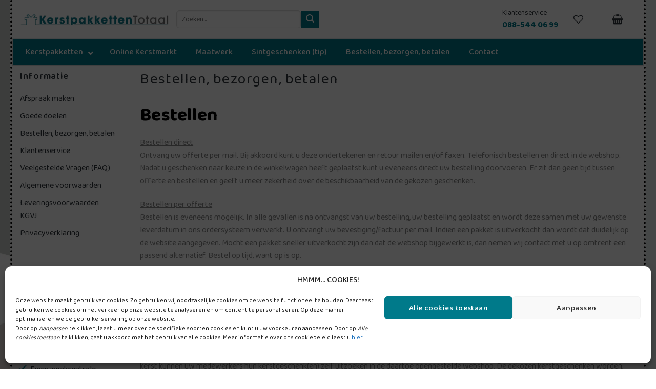

--- FILE ---
content_type: text/html; charset=UTF-8
request_url: https://www.kerstpakkettentotaal.nl/bestellen-bezorgen-betalen/
body_size: 29486
content:
<!DOCTYPE html>
<html lang="nl-NL" class="loading-site no-js bg-fill">
<head>
	<meta charset="UTF-8" />
	<link rel="profile" href="http://gmpg.org/xfn/11" />
	<link rel="pingback" href="https://www.kerstpakkettentotaal.nl/xmlrpc.php" />

					<script>document.documentElement.className = document.documentElement.className + ' yes-js js_active js'</script>
				<script>(function(html){html.className = html.className.replace(/\bno-js\b/,'js')})(document.documentElement);</script>
<meta name='robots' content='index, follow, max-image-preview:large, max-snippet:-1, max-video-preview:-1' />

<!-- Google Tag Manager for WordPress by gtm4wp.com -->
<script data-cfasync="false" data-pagespeed-no-defer>
	var gtm4wp_datalayer_name = "dataLayer";
	var dataLayer = dataLayer || [];
	const gtm4wp_use_sku_instead = 1;
	const gtm4wp_currency = 'EUR';
	const gtm4wp_product_per_impression = 10;
	const gtm4wp_clear_ecommerce = false;

	const gtm4wp_scrollerscript_debugmode         = false;
	const gtm4wp_scrollerscript_callbacktime      = 100;
	const gtm4wp_scrollerscript_readerlocation    = 150;
	const gtm4wp_scrollerscript_contentelementid  = "content";
	const gtm4wp_scrollerscript_scannertime       = 60;
</script>
<!-- End Google Tag Manager for WordPress by gtm4wp.com --><meta name="viewport" content="width=device-width, initial-scale=1" />
	<!-- This site is optimized with the Yoast SEO plugin v23.5 - https://yoast.com/wordpress/plugins/seo/ -->
	<title>Bestellen, bezorgen, betalen - Kerstpakketten Totaal</title>
	<link rel="canonical" href="https://www.kerstpakkettentotaal.nl/bestellen-bezorgen-betalen/" />
	<meta property="og:locale" content="nl_NL" />
	<meta property="og:type" content="article" />
	<meta property="og:title" content="Bestellen, bezorgen, betalen - Kerstpakketten Totaal" />
	<meta property="og:description" content="Bestellen Bestellen directOntvang uw offerte per mail. Bij akkoord kunt u deze ondertekenen en retour" />
	<meta property="og:url" content="https://www.kerstpakkettentotaal.nl/bestellen-bezorgen-betalen/" />
	<meta property="og:site_name" content="Kerstpakketten Totaal" />
	<meta property="article:modified_time" content="2022-11-23T10:44:15+00:00" />
	<meta name="twitter:card" content="summary_large_image" />
	<meta name="twitter:label1" content="Geschatte leestijd" />
	<meta name="twitter:data1" content="4 minuten" />
	<script type="application/ld+json" class="yoast-schema-graph">{"@context":"https://schema.org","@graph":[{"@type":"WebPage","@id":"https://www.kerstpakkettentotaal.nl/bestellen-bezorgen-betalen/","url":"https://www.kerstpakkettentotaal.nl/bestellen-bezorgen-betalen/","name":"Bestellen, bezorgen, betalen - Kerstpakketten Totaal","isPartOf":{"@id":"https://www.kerstpakkettentotaal.nl/#website"},"datePublished":"2019-02-05T11:06:57+00:00","dateModified":"2022-11-23T10:44:15+00:00","inLanguage":"nl-NL","potentialAction":[{"@type":"ReadAction","target":["https://www.kerstpakkettentotaal.nl/bestellen-bezorgen-betalen/"]}]},{"@type":"WebSite","@id":"https://www.kerstpakkettentotaal.nl/#website","url":"https://www.kerstpakkettentotaal.nl/","name":"Kerstpakketten Totaal","description":"","potentialAction":[{"@type":"SearchAction","target":{"@type":"EntryPoint","urlTemplate":"https://www.kerstpakkettentotaal.nl/?s={search_term_string}"},"query-input":{"@type":"PropertyValueSpecification","valueRequired":true,"valueName":"search_term_string"}}],"inLanguage":"nl-NL"}]}</script>
	<!-- / Yoast SEO plugin. -->


<link rel='dns-prefetch' href='//maps.googleapis.com' />
<link rel='dns-prefetch' href='//fonts.googleapis.com' />
<link rel='prefetch' href='https://www.kerstpakkettentotaal.nl/wp-content/themes/flatsome/assets/js/flatsome.js?ver=8e60d746741250b4dd4e' />
<link rel='prefetch' href='https://www.kerstpakkettentotaal.nl/wp-content/themes/flatsome/assets/js/chunk.slider.js?ver=3.19.6' />
<link rel='prefetch' href='https://www.kerstpakkettentotaal.nl/wp-content/themes/flatsome/assets/js/chunk.popups.js?ver=3.19.6' />
<link rel='prefetch' href='https://www.kerstpakkettentotaal.nl/wp-content/themes/flatsome/assets/js/chunk.tooltips.js?ver=3.19.6' />
<link rel='prefetch' href='https://www.kerstpakkettentotaal.nl/wp-content/themes/flatsome/assets/js/woocommerce.js?ver=dd6035ce106022a74757' />
<link rel="alternate" type="application/rss+xml" title="Kerstpakketten Totaal &raquo; feed" href="https://www.kerstpakkettentotaal.nl/feed/" />
<link rel="alternate" type="application/rss+xml" title="Kerstpakketten Totaal &raquo; reactiesfeed" href="https://www.kerstpakkettentotaal.nl/comments/feed/" />
<script type="text/javascript">
/* <![CDATA[ */
window._wpemojiSettings = {"baseUrl":"https:\/\/s.w.org\/images\/core\/emoji\/15.0.3\/72x72\/","ext":".png","svgUrl":"https:\/\/s.w.org\/images\/core\/emoji\/15.0.3\/svg\/","svgExt":".svg","source":{"concatemoji":"https:\/\/www.kerstpakkettentotaal.nl\/wp-includes\/js\/wp-emoji-release.min.js?ver=6.6.4"}};
/*! This file is auto-generated */
!function(i,n){var o,s,e;function c(e){try{var t={supportTests:e,timestamp:(new Date).valueOf()};sessionStorage.setItem(o,JSON.stringify(t))}catch(e){}}function p(e,t,n){e.clearRect(0,0,e.canvas.width,e.canvas.height),e.fillText(t,0,0);var t=new Uint32Array(e.getImageData(0,0,e.canvas.width,e.canvas.height).data),r=(e.clearRect(0,0,e.canvas.width,e.canvas.height),e.fillText(n,0,0),new Uint32Array(e.getImageData(0,0,e.canvas.width,e.canvas.height).data));return t.every(function(e,t){return e===r[t]})}function u(e,t,n){switch(t){case"flag":return n(e,"\ud83c\udff3\ufe0f\u200d\u26a7\ufe0f","\ud83c\udff3\ufe0f\u200b\u26a7\ufe0f")?!1:!n(e,"\ud83c\uddfa\ud83c\uddf3","\ud83c\uddfa\u200b\ud83c\uddf3")&&!n(e,"\ud83c\udff4\udb40\udc67\udb40\udc62\udb40\udc65\udb40\udc6e\udb40\udc67\udb40\udc7f","\ud83c\udff4\u200b\udb40\udc67\u200b\udb40\udc62\u200b\udb40\udc65\u200b\udb40\udc6e\u200b\udb40\udc67\u200b\udb40\udc7f");case"emoji":return!n(e,"\ud83d\udc26\u200d\u2b1b","\ud83d\udc26\u200b\u2b1b")}return!1}function f(e,t,n){var r="undefined"!=typeof WorkerGlobalScope&&self instanceof WorkerGlobalScope?new OffscreenCanvas(300,150):i.createElement("canvas"),a=r.getContext("2d",{willReadFrequently:!0}),o=(a.textBaseline="top",a.font="600 32px Arial",{});return e.forEach(function(e){o[e]=t(a,e,n)}),o}function t(e){var t=i.createElement("script");t.src=e,t.defer=!0,i.head.appendChild(t)}"undefined"!=typeof Promise&&(o="wpEmojiSettingsSupports",s=["flag","emoji"],n.supports={everything:!0,everythingExceptFlag:!0},e=new Promise(function(e){i.addEventListener("DOMContentLoaded",e,{once:!0})}),new Promise(function(t){var n=function(){try{var e=JSON.parse(sessionStorage.getItem(o));if("object"==typeof e&&"number"==typeof e.timestamp&&(new Date).valueOf()<e.timestamp+604800&&"object"==typeof e.supportTests)return e.supportTests}catch(e){}return null}();if(!n){if("undefined"!=typeof Worker&&"undefined"!=typeof OffscreenCanvas&&"undefined"!=typeof URL&&URL.createObjectURL&&"undefined"!=typeof Blob)try{var e="postMessage("+f.toString()+"("+[JSON.stringify(s),u.toString(),p.toString()].join(",")+"));",r=new Blob([e],{type:"text/javascript"}),a=new Worker(URL.createObjectURL(r),{name:"wpTestEmojiSupports"});return void(a.onmessage=function(e){c(n=e.data),a.terminate(),t(n)})}catch(e){}c(n=f(s,u,p))}t(n)}).then(function(e){for(var t in e)n.supports[t]=e[t],n.supports.everything=n.supports.everything&&n.supports[t],"flag"!==t&&(n.supports.everythingExceptFlag=n.supports.everythingExceptFlag&&n.supports[t]);n.supports.everythingExceptFlag=n.supports.everythingExceptFlag&&!n.supports.flag,n.DOMReady=!1,n.readyCallback=function(){n.DOMReady=!0}}).then(function(){return e}).then(function(){var e;n.supports.everything||(n.readyCallback(),(e=n.source||{}).concatemoji?t(e.concatemoji):e.wpemoji&&e.twemoji&&(t(e.twemoji),t(e.wpemoji)))}))}((window,document),window._wpemojiSettings);
/* ]]> */
</script>
<style id='wp-emoji-styles-inline-css' type='text/css'>

	img.wp-smiley, img.emoji {
		display: inline !important;
		border: none !important;
		box-shadow: none !important;
		height: 1em !important;
		width: 1em !important;
		margin: 0 0.07em !important;
		vertical-align: -0.1em !important;
		background: none !important;
		padding: 0 !important;
	}
</style>
<link rel='stylesheet' id='contact-form-7-css' href='https://www.kerstpakkettentotaal.nl/wp-content/plugins/contact-form-7/includes/css/styles.css?ver=5.9.8' type='text/css' media='all' />
<link rel='stylesheet' id='wpens-style-css' href='https://www.kerstpakkettentotaal.nl/wp-content/plugins/easy-newsletter-signups//css/wpens-style.css?ver=1.0.4' type='text/css' media='all' />
<link rel='stylesheet' id='fancybox-css' href='https://www.kerstpakkettentotaal.nl/wp-content/plugins/offertesysteem/js/fancybox/jquery.fancybox.min.css?ver=3.5.7' type='text/css' media='all' />
<link rel='stylesheet' id='offertesysteem-css' href='https://www.kerstpakkettentotaal.nl/wp-content/plugins/offertesysteem/css/offertesysteem-frontend.css?ver=1.1' type='text/css' media='all' />
<style id='woocommerce-inline-inline-css' type='text/css'>
.woocommerce form .form-row .required { visibility: visible; }
</style>
<link rel='stylesheet' id='tiered-pricing-table-front-css-css' href='https://www.kerstpakkettentotaal.nl/wp-content/plugins/tier-pricing-table/assets/frontend/main.css?ver=5.0.4' type='text/css' media='all' />
<link rel='stylesheet' id='postnl_style-css' href='https://www.kerstpakkettentotaal.nl/wp-content/plugins/postnl-api/css/style.css?ver=6.6.4' type='text/css' media='all' />
<link rel='stylesheet' id='cmplz-general-css' href='https://www.kerstpakkettentotaal.nl/wp-content/plugins/complianz-gdpr-premium/assets/css/cookieblocker.min.css?ver=1727960124' type='text/css' media='all' />
<link rel='stylesheet' id='glightbox-css' href='https://www.kerstpakkettentotaal.nl/wp-content/themes/master/assets/css/glightbox.min.css?ver=6.6.4' type='text/css' media='all' />
<link rel='stylesheet' id='montserrat-font-css' href='https://www.kerstpakkettentotaal.nl/wp-content/themes/kerstpakketten/fonts/montserrat/montserrat.css?ver=6.6.4' type='text/css' media='all' />
<link rel='stylesheet' id='flatsome-woocommerce-wishlist-css' href='https://www.kerstpakkettentotaal.nl/wp-content/themes/flatsome/inc/integrations/wc-yith-wishlist/wishlist.css?ver=3.10.2' type='text/css' media='all' />
<link rel='stylesheet' id='jquery-confirm-css' href='https://www.kerstpakkettentotaal.nl/wp-content/themes/master/assets/css/jquery-confirm.min.css?ver=6.6.4' type='text/css' media='all' />
<link rel='stylesheet' id='datepicker-css-css' href='https://www.kerstpakkettentotaal.nl/wp-content/themes/master/assets//css/datepicker.min.css?ver=6.6.4' type='text/css' media='all' />
<link rel='stylesheet' id='ubermenu-css' href='https://www.kerstpakkettentotaal.nl/wp-content/plugins/ubermenu/pro/assets/css/ubermenu.min.css?ver=3.6.0.1' type='text/css' media='all' />
<link rel='stylesheet' id='ubermenu-minimal-css' href='https://www.kerstpakkettentotaal.nl/wp-content/plugins/ubermenu/assets/css/skins/minimal.css?ver=6.6.4' type='text/css' media='all' />
<link rel='stylesheet' id='ubermenu-font-awesome-all-css' href='https://www.kerstpakkettentotaal.nl/wp-content/plugins/ubermenu/assets/fontawesome/css/all.min.css?ver=6.6.4' type='text/css' media='all' />
<link rel='stylesheet' id='flatsome-main-css' href='https://www.kerstpakkettentotaal.nl/wp-content/themes/flatsome/assets/css/flatsome.css?ver=3.19.6' type='text/css' media='all' />
<style id='flatsome-main-inline-css' type='text/css'>
@font-face {
				font-family: "fl-icons";
				font-display: block;
				src: url(https://www.kerstpakkettentotaal.nl/wp-content/themes/flatsome/assets/css/icons/fl-icons.eot?v=3.19.6);
				src:
					url(https://www.kerstpakkettentotaal.nl/wp-content/themes/flatsome/assets/css/icons/fl-icons.eot#iefix?v=3.19.6) format("embedded-opentype"),
					url(https://www.kerstpakkettentotaal.nl/wp-content/themes/flatsome/assets/css/icons/fl-icons.woff2?v=3.19.6) format("woff2"),
					url(https://www.kerstpakkettentotaal.nl/wp-content/themes/flatsome/assets/css/icons/fl-icons.ttf?v=3.19.6) format("truetype"),
					url(https://www.kerstpakkettentotaal.nl/wp-content/themes/flatsome/assets/css/icons/fl-icons.woff?v=3.19.6) format("woff"),
					url(https://www.kerstpakkettentotaal.nl/wp-content/themes/flatsome/assets/css/icons/fl-icons.svg?v=3.19.6#fl-icons) format("svg");
			}
</style>
<link rel='stylesheet' id='flatsome-shop-css' href='https://www.kerstpakkettentotaal.nl/wp-content/themes/flatsome/assets/css/flatsome-shop.css?ver=3.19.6' type='text/css' media='all' />
<link rel='stylesheet' id='main-style-css' href='https://www.kerstpakkettentotaal.nl/wp-content/themes/master/assets/css/main.css?ver=1732620651' type='text/css' media='all' />
<link rel='stylesheet' id='flatsome-style-css' href='https://www.kerstpakkettentotaal.nl/wp-content/themes/kerstpakketten/style.css?ver=1.1.23' type='text/css' media='all' />
<link rel='stylesheet' id='kptotaal-css' href='https://www.kerstpakkettentotaal.nl/wp-content/themes/kerstpakketten/kptotaal.css?ver=1.1' type='text/css' media='all' />
<link rel='stylesheet' id='baloo-font-css' href='https://fonts.googleapis.com/css2?family=Baloo+2%3Awght%40400%3B500%3B600%3B700%3B800&#038;display=swap&#038;ver=6.6.4' type='text/css' media='all' />
<link rel='stylesheet' id='btw-style-css' href='https://www.kerstpakkettentotaal.nl/wp-content/plugins/btw-verdeling/custom-style.css?ver=6.6.4' type='text/css' media='all' />
<script type="text/javascript">
            window._nslDOMReady = function (callback) {
                if ( document.readyState === "complete" || document.readyState === "interactive" ) {
                    callback();
                } else {
                    document.addEventListener( "DOMContentLoaded", callback );
                }
            };
            </script><script type="text/javascript" src="https://www.kerstpakkettentotaal.nl/wp-content/themes/master/assets/js/jquery-3.4.1.min.js?ver=3.4.1" id="jquery-core-js"></script>
<script type="text/javascript" src="https://www.kerstpakkettentotaal.nl/wp-includes/js/jquery/jquery-migrate.min.js?ver=3.4.1" id="jquery-migrate-js"></script>
<script type="text/javascript" id="wpens-public-js-js-extra">
/* <![CDATA[ */
var WpEns = {"ajaxurl":"https:\/\/www.kerstpakkettentotaal.nl\/wp-admin\/admin-ajax.php","fname_empty":"Please enter your firstname.","lname_empty":"Please enter your lastname.","email_empty":"Please enter email address.","email_valid":"Please enter valid email address."};
/* ]]> */
</script>
<script type="text/javascript" src="https://www.kerstpakkettentotaal.nl/wp-content/plugins/easy-newsletter-signups//js/wpens-public.js?ver=1.0.4" id="wpens-public-js-js"></script>
<script type="text/javascript" src="https://www.kerstpakkettentotaal.nl/wp-content/plugins/offertesysteem/js/fancybox/jquery.fancybox.min.js?ver=3.5.7" id="fancybox-js"></script>
<script type="text/javascript" id="offertesysteem-js-extra">
/* <![CDATA[ */
var invoiceAjax = {"ajaxurl":"https:\/\/www.kerstpakkettentotaal.nl\/wp-admin\/admin-ajax.php"};
/* ]]> */
</script>
<script type="text/javascript" src="https://www.kerstpakkettentotaal.nl/wp-content/plugins/offertesysteem/js/offertesysteem-frontend.js?ver=1.2" id="offertesysteem-js"></script>
<script type="text/javascript" src="https://www.kerstpakkettentotaal.nl/wp-content/plugins/woocommerce/assets/js/jquery-blockui/jquery.blockUI.min.js?ver=2.7.0-wc.9.3.3" id="jquery-blockui-js" data-wp-strategy="defer"></script>
<script type="text/javascript" src="https://www.kerstpakkettentotaal.nl/wp-content/plugins/woocommerce/assets/js/js-cookie/js.cookie.min.js?ver=2.1.4-wc.9.3.3" id="js-cookie-js" data-wp-strategy="defer"></script>
<script type="text/javascript" id="tiered-pricing-table-front-js-js-extra">
/* <![CDATA[ */
var tieredPricingGlobalData = {"loadVariationTieredPricingNonce":"464e5385e4","isPremium":"no","currencyOptions":{"currency_symbol":"&euro;","decimal_separator":",","thousand_separator":".","decimals":2,"price_format":"%1$s&nbsp;%2$s","trim_zeros":false},"supportedVariableProductTypes":["variable","variable-subscription"],"supportedSimpleProductTypes":["simple","subscription","variation"]};
/* ]]> */
</script>
<script type="text/javascript" src="https://www.kerstpakkettentotaal.nl/wp-content/plugins/tier-pricing-table/assets/frontend/product-tiered-pricing-table.min.js?ver=5.0.4" id="tiered-pricing-table-front-js-js"></script>
<script type="text/javascript" id="postjs-js-extra">
/* <![CDATA[ */
var ajax_object = {"ajax_url":"https:\/\/www.kerstpakkettentotaal.nl\/wp-content\/plugins\/postnl-api\/inc\/ajax-handler.php"};
/* ]]> */
</script>
<script type="text/javascript" src="https://www.kerstpakkettentotaal.nl/wp-content/plugins/postnl-api/js/ajax.js?ver=1.0.0" id="postjs-js"></script>
<script type="text/javascript" src="https://www.kerstpakkettentotaal.nl/wp-content/plugins/duracelltomi-google-tag-manager/dist/js/analytics-talk-content-tracking.js?ver=1.20.2" id="gtm4wp-scroll-tracking-js"></script>
<script type="text/javascript" src="https://www.kerstpakkettentotaal.nl/wp-content/themes/master/assets/js/glightbox.min.js?ver=6.6.4" id="glightbox-js"></script>
<script type="text/javascript" src="https://www.kerstpakkettentotaal.nl/wp-content/themes/master/assets/js/main.js?ver=1744726873" id="main-js"></script>
<script type="text/javascript" src="https://www.kerstpakkettentotaal.nl/wp-content/themes/kerstpakketten/js/custom.js?ver=1.1" id="customscript-js"></script>
<script type="text/javascript" id="custom-checkout-shipping-js-extra">
/* <![CDATA[ */
var checkoutAjax = {"ajaxurl":"https:\/\/www.kerstpakkettentotaal.nl\/wp-admin\/admin-ajax.php"};
/* ]]> */
</script>
<script type="text/javascript" src="https://www.kerstpakkettentotaal.nl/wp-content/themes/master/assets/js/custom_checkout_shipment.js?ver=1697182413" id="custom-checkout-shipping-js"></script>
<script type="text/javascript" src="https://www.kerstpakkettentotaal.nl/wp-content/themes/master/assets/js/js.cookie.min.js?ver=6.6.4" id="cookie-js-js"></script>
<script type="text/javascript" src="https://www.kerstpakkettentotaal.nl/wp-content/themes/master/assets/js/jquery-confirm.min.js?ver=6.6.4" id="jquery-confirm-js"></script>
<script type="text/javascript" src="https://www.kerstpakkettentotaal.nl/wp-content/themes/master/assets//js/datepicker.js?ver=6.6.4" id="datepicker-js"></script>
<script type="text/javascript" src="https://www.kerstpakkettentotaal.nl/wp-content/themes/master/assets//js/datepicker.nl.js?ver=6.6.4" id="datepicker-nl-js"></script>
<link rel="https://api.w.org/" href="https://www.kerstpakkettentotaal.nl/wp-json/" /><link rel="alternate" title="JSON" type="application/json" href="https://www.kerstpakkettentotaal.nl/wp-json/wp/v2/pages/641" /><link rel="EditURI" type="application/rsd+xml" title="RSD" href="https://www.kerstpakkettentotaal.nl/xmlrpc.php?rsd" />
<meta name="generator" content="WordPress 6.6.4" />
<meta name="generator" content="WooCommerce 9.3.3" />
<link rel='shortlink' href='https://www.kerstpakkettentotaal.nl/?p=641' />
<link rel="alternate" title="oEmbed (JSON)" type="application/json+oembed" href="https://www.kerstpakkettentotaal.nl/wp-json/oembed/1.0/embed?url=https%3A%2F%2Fwww.kerstpakkettentotaal.nl%2Fbestellen-bezorgen-betalen%2F" />
<link rel="alternate" title="oEmbed (XML)" type="text/xml+oembed" href="https://www.kerstpakkettentotaal.nl/wp-json/oembed/1.0/embed?url=https%3A%2F%2Fwww.kerstpakkettentotaal.nl%2Fbestellen-bezorgen-betalen%2F&#038;format=xml" />
<style id="ubermenu-custom-generated-css">
/** Font Awesome 4 Compatibility **/
.fa{font-style:normal;font-variant:normal;font-weight:normal;font-family:FontAwesome;}

/** UberMenu Custom Menu Styles (Customizer) **/
/* main */
 .ubermenu-main { max-width:1393px; background-color:#007a8a; background:-webkit-gradient(linear,left top,left bottom,from(#007a8a),to(#007a8a)); background:-webkit-linear-gradient(top,#007a8a,#007a8a); background:-moz-linear-gradient(top,#007a8a,#007a8a); background:-ms-linear-gradient(top,#007a8a,#007a8a); background:-o-linear-gradient(top,#007a8a,#007a8a); background:linear-gradient(top,#007a8a,#007a8a); border:1px solid #d6d6d6; }
 .ubermenu-main .ubermenu-item-level-0 > .ubermenu-target { font-size:16px; color:#ffffff; padding-left:0px; padding-right:0px; }
 .ubermenu-main .ubermenu-nav .ubermenu-item.ubermenu-item-level-0 > .ubermenu-target { font-weight:500; }
 .ubermenu.ubermenu-main .ubermenu-item-level-0:hover > .ubermenu-target, .ubermenu-main .ubermenu-item-level-0.ubermenu-active > .ubermenu-target { color:#ffffff; }
 .ubermenu-main .ubermenu-item-level-0.ubermenu-current-menu-item > .ubermenu-target, .ubermenu-main .ubermenu-item-level-0.ubermenu-current-menu-parent > .ubermenu-target, .ubermenu-main .ubermenu-item-level-0.ubermenu-current-menu-ancestor > .ubermenu-target { color:#ffffff; }
 .ubermenu-main .ubermenu-item.ubermenu-item-level-0 > .ubermenu-highlight { color:#ffffff; }
 .ubermenu.ubermenu-main .ubermenu-item-level-0 { margin:0 37px 0 0; }
 .ubermenu-main.ubermenu-sub-indicators .ubermenu-item-level-0.ubermenu-has-submenu-drop > .ubermenu-target:not(.ubermenu-noindicator) { padding-right:15px; }
 .ubermenu-main.ubermenu-sub-indicators .ubermenu-item-level-0.ubermenu-has-submenu-drop > .ubermenu-target.ubermenu-noindicator { padding-right:0px; }
 .ubermenu-main .ubermenu-submenu .ubermenu-item-header > .ubermenu-target, .ubermenu-main .ubermenu-tab > .ubermenu-target { font-size:16px; }
 .ubermenu-main .ubermenu-item-normal.ubermenu-current-menu-item > .ubermenu-target { color:#007a8a; }
 .ubermenu-main .ubermenu-item-normal > .ubermenu-target { font-size:14px; }
 .ubermenu-main .ubermenu-item-normal > .ubermenu-target:hover > .ubermenu-target-text { text-decoration:underline; }



/** UberMenu Custom Tweaks (General Settings) **/
.ubermenu.ubermenu-main .ubermenu-item-level-0:last-child { margin-right: 0; }
/* Status: Loaded from Transient */

</style>			<style>
				.tiered-pricing-table tbody td {
					padding: 10px;
				}

				.tiered-pricing-table th {
					padding-left: 10px;
				}
			</style>
						<style>.cmplz-hidden {
					display: none !important;
				}</style>
<!-- Google Tag Manager for WordPress by gtm4wp.com -->
<!-- GTM Container placement set to off -->
<script data-cfasync="false" data-pagespeed-no-defer type="text/javascript">
	var dataLayer_content = {"pagePostType":"page","pagePostType2":"single-page","customerTotalOrders":0,"customerTotalOrderValue":0,"customerFirstName":"","customerLastName":"","customerBillingFirstName":"","customerBillingLastName":"","customerBillingCompany":"","customerBillingAddress1":"","customerBillingAddress2":"","customerBillingCity":"","customerBillingState":"","customerBillingPostcode":"","customerBillingCountry":"","customerBillingEmail":"","customerBillingEmailHash":"","customerBillingPhone":"","customerShippingFirstName":"","customerShippingLastName":"","customerShippingCompany":"","customerShippingAddress1":"","customerShippingAddress2":"","customerShippingCity":"","customerShippingState":"","customerShippingPostcode":"","customerShippingCountry":""};
	dataLayer.push( dataLayer_content );
</script>
<script>
	console.warn && console.warn("[GTM4WP] Google Tag Manager container code placement set to OFF !!!");
	console.warn && console.warn("[GTM4WP] Data layer codes are active but GTM container must be loaded using custom coding !!!");
</script>
<!-- End Google Tag Manager for WordPress by gtm4wp.com -->	<noscript><style>.woocommerce-product-gallery{ opacity: 1 !important; }</style></noscript>
	<style id='wp-fonts-local' type='text/css'>
@font-face{font-family:Inter;font-style:normal;font-weight:300 900;font-display:fallback;src:url('https://www.kerstpakkettentotaal.nl/wp-content/plugins/woocommerce/assets/fonts/Inter-VariableFont_slnt,wght.woff2') format('woff2');font-stretch:normal;}
@font-face{font-family:Cardo;font-style:normal;font-weight:400;font-display:fallback;src:url('https://www.kerstpakkettentotaal.nl/wp-content/plugins/woocommerce/assets/fonts/cardo_normal_400.woff2') format('woff2');}
</style>
<link rel="icon" href="https://www.kerstpakkettentotaal.nl/wp-content/uploads/sites/2/2020/08/favicon-kpt.png" sizes="32x32" />
<link rel="icon" href="https://www.kerstpakkettentotaal.nl/wp-content/uploads/sites/2/2020/08/favicon-kpt.png" sizes="192x192" />
<link rel="apple-touch-icon" href="https://www.kerstpakkettentotaal.nl/wp-content/uploads/sites/2/2020/08/favicon-kpt.png" />
<meta name="msapplication-TileImage" content="https://www.kerstpakkettentotaal.nl/wp-content/uploads/sites/2/2020/08/favicon-kpt.png" />
<style id="custom-css" type="text/css">:root {--primary-color: #008000;--fs-color-primary: #008000;--fs-color-secondary: #007a8a;--fs-color-success: #75c02a;--fs-color-alert: #e03d3e;--fs-experimental-link-color: #30363c;--fs-experimental-link-color-hover: #df3f3f;}.tooltipster-base {--tooltip-color: #fff;--tooltip-bg-color: #000;}.off-canvas-right .mfp-content, .off-canvas-left .mfp-content {--drawer-width: 300px;}.off-canvas .mfp-content.off-canvas-cart {--drawer-width: 360px;}html{background-image: url('https://www.kerstpakkettentotaal.nl/wp-content/uploads/sites/2/2020/09/bg-kpt-02.jpg');}html{background-color:#ffffff!important;}.container-width, .full-width .ubermenu-nav, .container, .row{max-width: 1370px}.row.row-collapse{max-width: 1340px}.row.row-small{max-width: 1362.5px}.row.row-large{max-width: 1400px}body.framed, body.framed header, body.framed .header-wrapper, body.boxed, body.boxed header, body.boxed .header-wrapper, body.boxed .is-sticky-section{ max-width: 1450px}.sticky-add-to-cart--active, #wrapper,#main,#main.dark{background-color: #ffffff}.header-main{height: 76px}#logo img{max-height: 76px}#logo{width:374px;}.header-bottom{min-height: 55px}.header-top{min-height: 30px}.transparent .header-main{height: 30px}.transparent #logo img{max-height: 30px}.has-transparent + .page-title:first-of-type,.has-transparent + #main > .page-title,.has-transparent + #main > div > .page-title,.has-transparent + #main .page-header-wrapper:first-of-type .page-title{padding-top: 30px;}.header.show-on-scroll,.stuck .header-main{height:70px!important}.stuck #logo img{max-height: 70px!important}.search-form{ width: 93%;}.header-bottom {background-color: rgba(255,255,255,0)}.header-main .nav > li > a{line-height: 16px }.stuck .header-main .nav > li > a{line-height: 50px }.header-bottom-nav > li > a{line-height: 47px }@media (max-width: 549px) {.header-main{height: 70px}#logo img{max-height: 70px}}.nav-dropdown-has-arrow.nav-dropdown-has-border li.has-dropdown:before{border-bottom-color: #FFFFFF;}.nav .nav-dropdown{border-color: #FFFFFF }.nav-dropdown-has-arrow li.has-dropdown:after{border-bottom-color: #FFFFFF;}.nav .nav-dropdown{background-color: #FFFFFF}.header-top{background-color:#F7F7F7!important;}body{color: #30363c}h1,h2,h3,h4,h5,h6,.heading-font{color: #30363c;}.breadcrumbs{text-transform: none;}button,.button{text-transform: none;}.nav > li > a, .links > li > a{text-transform: none;}.section-title span{text-transform: none;}h3.widget-title,span.widget-title{text-transform: none;}.header:not(.transparent) .header-bottom-nav.nav > li > a:hover,.header:not(.transparent) .header-bottom-nav.nav > li.active > a,.header:not(.transparent) .header-bottom-nav.nav > li.current > a,.header:not(.transparent) .header-bottom-nav.nav > li > a.active,.header:not(.transparent) .header-bottom-nav.nav > li > a.current{color: #df3f3f;}.header-bottom-nav.nav-line-bottom > li > a:before,.header-bottom-nav.nav-line-grow > li > a:before,.header-bottom-nav.nav-line > li > a:before,.header-bottom-nav.nav-box > li > a:hover,.header-bottom-nav.nav-box > li.active > a,.header-bottom-nav.nav-pills > li > a:hover,.header-bottom-nav.nav-pills > li.active > a{color:#FFF!important;background-color: #df3f3f;}.pswp__bg,.mfp-bg.mfp-ready{background-color: rgba(0,0,0,0)}@media screen and (min-width: 550px){.products .box-vertical .box-image{min-width: 318px!important;width: 318px!important;}}.footer-1{background-color: #ffffff}.footer-2{background-color: #007a8a}.absolute-footer, html{background-color: #007a8a}.page-title-small + main .product-container > .row{padding-top:0;}.nav-vertical-fly-out > li + li {border-top-width: 1px; border-top-style: solid;}.label-new.menu-item > a:after{content:"Nieuw";}.label-hot.menu-item > a:after{content:"Hot";}.label-sale.menu-item > a:after{content:"Aanbieding";}.label-popular.menu-item > a:after{content:"Populair";}</style><style id="kirki-inline-styles"></style></head>

<body data-cmplz=1 class="page-template page-template-page-left-sidebar page-template-page-left-sidebar-php page page-id-641 theme-flatsome woocommerce-no-js boxed bg-fill lightbox nav-dropdown-has-arrow nav-dropdown-has-shadow nav-dropdown-has-border">


<a class="skip-link screen-reader-text" href="#main">Ga naar inhoud</a>

<div id="wrapper">

	
	<header id="header" class="header ">
		<div class="header-wrapper">
			<div id="masthead" class="header-main hide-for-sticky">
      <div class="header-inner flex-row container logo-left medium-logo-center" role="navigation">

          <!-- Logo -->
          <div id="logo" class="flex-col logo">
            
<!-- Header logo -->
<a href="https://www.kerstpakkettentotaal.nl/" title="Kerstpakketten Totaal" rel="home">
		<img width="374" height="30" src="https://www.kerstpakkettentotaal.nl/wp-content/uploads/sites/2/2020/08/kerstpakkettentotaallogo.png" class="header_logo header-logo" alt="Kerstpakketten Totaal"/><img  width="374" height="30" src="https://www.kerstpakkettentotaal.nl/wp-content/uploads/sites/2/2020/08/kerstpakkettentotaallogo.png" class="header-logo-dark" alt="Kerstpakketten Totaal"/></a>
          </div>

          <!-- Mobile Left Elements -->
          <div class="flex-col show-for-medium flex-left">
            <ul class="mobile-nav nav nav-left ">
              <li class="nav-icon has-icon">
  		<a href="#" data-open="#main-menu" data-pos="left" data-bg="main-menu-overlay" data-color="" class="is-small" aria-label="Menu" aria-controls="main-menu" aria-expanded="false">

		  <i class="icon-menu" ></i>
		  <span class="menu-title uppercase hide-for-small">Menu</span>		</a>
	</li>
            </ul>
          </div>

          <!-- Left Elements -->
          <div class="flex-col hide-for-medium flex-left
            flex-grow">
            <ul class="header-nav header-nav-main nav nav-left  nav-uppercase" >
              <li class="header-search-form search-form html relative has-icon">
	<div class="header-search-form-wrapper">
		<div class="searchform-wrapper ux-search-box relative is-normal"><form role="search" method="get" class="searchform" action="https://www.kerstpakkettentotaal.nl/">
	<div class="flex-row relative">
						<div class="flex-col flex-grow">
			<label class="screen-reader-text" for="woocommerce-product-search-field-0">Zoeken naar:</label>
			<input type="search" id="woocommerce-product-search-field-0" class="search-field mb-0" placeholder="Zoeken&hellip;" value="" name="s" />
			<input type="hidden" name="post_type" value="product" />
					</div>
		<div class="flex-col">
			<button type="submit" value="Zoeken" class="ux-search-submit submit-button secondary button  icon mb-0" aria-label="Verzenden">
				<i class="icon-search" ></i>			</button>
		</div>
	</div>
	<div class="live-search-results text-left z-top"></div>
</form>
</div>	</div>
</li>
            </ul>
          </div>

          <!-- Right Elements -->
          <div class="flex-col hide-for-medium flex-right">
            <ul class="header-nav header-nav-main nav nav-right  nav-uppercase">
              <li class="html custom html_top_right_text"><p>Klantenservice<br />
<font class="suffix">088-544 06 99</font>
</p></li><li class="header-divider"></li><li class="header-wishlist-icon">
			<a href="https://www.kerstpakkettentotaal.nl/wishlist/" class="wishlist-link" title="Verlanglijst" aria-label="Verlanglijst" >
										<i class="wishlist-icon icon-heart-o" ></i>
					</a>
	</li>
<li class="header-divider"></li><li class="cart-item has-icon">

<a href="https://www.kerstpakkettentotaal.nl/cart/" class="header-cart-link is-small off-canvas-toggle nav-top-link" title="Winkelwagen" data-open="#cart-popup" data-class="off-canvas-cart" data-pos="right" >


    <i class="icon-shopping-basket"
    data-icon-label="0">
  </i>
  </a>



  <!-- Cart Sidebar Popup -->
  <div id="cart-popup" class="mfp-hide">
  <div class="cart-popup-inner inner-padding cart-popup-inner--sticky">
      <div class="cart-popup-title text-center">
          <span class="heading-font uppercase">Winkelwagen</span>
          <div class="is-divider"></div>
      </div>
	  <div class="widget_shopping_cart">
		  <div class="widget_shopping_cart_content">
			  

	<div class="ux-mini-cart-empty flex flex-row-col text-center pt pb">
				<div class="ux-mini-cart-empty-icon">
			<svg xmlns="http://www.w3.org/2000/svg" viewBox="0 0 17 19" style="opacity:.1;height:80px;">
				<path d="M8.5 0C6.7 0 5.3 1.2 5.3 2.7v2H2.1c-.3 0-.6.3-.7.7L0 18.2c0 .4.2.8.6.8h15.7c.4 0 .7-.3.7-.7v-.1L15.6 5.4c0-.3-.3-.6-.7-.6h-3.2v-2c0-1.6-1.4-2.8-3.2-2.8zM6.7 2.7c0-.8.8-1.4 1.8-1.4s1.8.6 1.8 1.4v2H6.7v-2zm7.5 3.4 1.3 11.5h-14L2.8 6.1h2.5v1.4c0 .4.3.7.7.7.4 0 .7-.3.7-.7V6.1h3.5v1.4c0 .4.3.7.7.7s.7-.3.7-.7V6.1h2.6z" fill-rule="evenodd" clip-rule="evenodd" fill="currentColor"></path>
			</svg>
		</div>
				<p class="woocommerce-mini-cart__empty-message empty">Geen producten in de winkelwagen.</p>
			</div>


		  </div>
	  </div>
              </div>
  </div>

</li>
            </ul>
          </div>

          <!-- Mobile Right Elements -->
          <div class="flex-col show-for-medium flex-right">
            <ul class="mobile-nav nav nav-right ">
              <li class="cart-item has-icon">


		<a href="https://www.kerstpakkettentotaal.nl/cart/" class="header-cart-link is-small off-canvas-toggle nav-top-link" title="Winkelwagen" data-open="#cart-popup" data-class="off-canvas-cart" data-pos="right" >

    <i class="icon-shopping-basket"
    data-icon-label="0">
  </i>
  </a>

</li>
            </ul>
          </div>

      </div>

      </div>

	<div id="flatsome-uber-menu" class="header-ubermenu-nav relative hide-for-medium" style="z-index: 9">
		<div class="full-width">
			
<!-- UberMenu [Configuration:main] [Theme Loc:primary] [Integration:api] -->
<a class="ubermenu-responsive-toggle ubermenu-responsive-toggle-main ubermenu-skin-minimal ubermenu-loc-primary ubermenu-responsive-toggle-content-align-left ubermenu-responsive-toggle-align-full " tabindex="0" data-ubermenu-target="ubermenu-main-42-primary-2"><i class="fas fa-bars" ></i>Menu</a><nav id="ubermenu-main-42-primary-2" class="ubermenu ubermenu-nojs ubermenu-main ubermenu-menu-42 ubermenu-loc-primary ubermenu-responsive ubermenu-responsive-default ubermenu-responsive-collapse ubermenu-horizontal ubermenu-transition-shift ubermenu-trigger-hover_intent ubermenu-skin-minimal  ubermenu-bar-align-center ubermenu-items-align-left ubermenu-bound ubermenu-disable-submenu-scroll ubermenu-sub-indicators ubermenu-sub-indicators-align-text ubermenu-retractors-responsive ubermenu-submenu-indicator-closes"><ul id="ubermenu-nav-main-42-primary" class="ubermenu-nav" data-title="KpxlMenu"><li id="menu-item-12971" class="ubermenu-item ubermenu-item-type-custom ubermenu-item-object-custom ubermenu-item-has-children ubermenu-item-12971 ubermenu-item-level-0 ubermenu-column ubermenu-column-auto ubermenu-has-submenu-drop ubermenu-has-submenu-mega" ><a class="ubermenu-target ubermenu-item-layout-default ubermenu-item-layout-text_only" href="https://www.kerstpakkettentotaal.nl/kerstpakketten/?min_price=45.00&#038;max_price=55.00" tabindex="0"><span class="ubermenu-target-title ubermenu-target-text">Kerstpakketten</span><i class='ubermenu-sub-indicator fas fa-angle-down'></i></a><ul  class="ubermenu-submenu ubermenu-submenu-id-12971 ubermenu-submenu-type-mega ubermenu-submenu-drop ubermenu-submenu-align-full_width ubermenu-autoclear"  ><li class="  ubermenu-item ubermenu-item-type-custom ubermenu-item-object-ubermenu-custom ubermenu-item-has-children ubermenu-item-10611 ubermenu-item-level-1 ubermenu-column ubermenu-column-1-4 ubermenu-has-submenu-stack ubermenu-item-type-column ubermenu-column-id-10611"><ul  class="ubermenu-submenu ubermenu-submenu-id-10611 ubermenu-submenu-type-stack"  ><li id="menu-item-10612" class="ubermenu-item ubermenu-item-type-custom ubermenu-item-object-custom ubermenu-item-10612 ubermenu-item-header ubermenu-item-level-2 ubermenu-column ubermenu-column-auto" ><span class="ubermenu-target ubermenu-item-layout-default ubermenu-item-layout-text_only"><span class="ubermenu-target-title ubermenu-target-text">Prijzen</span></span></li><li id="menu-item-10613" class="ubermenu-item ubermenu-item-type-custom ubermenu-item-object-custom ubermenu-item-10613 ubermenu-item-auto ubermenu-item-normal ubermenu-item-level-2 ubermenu-column ubermenu-column-auto" ><a class="ubermenu-target ubermenu-item-layout-default ubermenu-item-layout-text_only" href="/kerstpakketten/"><span class="ubermenu-target-title ubermenu-target-text">Alle prijsklassen</span></a></li><li id="menu-item-10615" class="ubermenu-item ubermenu-item-type-custom ubermenu-item-object-custom ubermenu-item-10615 ubermenu-item-auto ubermenu-item-normal ubermenu-item-level-2 ubermenu-column ubermenu-column-auto" ><a class="ubermenu-target ubermenu-item-layout-default ubermenu-item-layout-text_only" href="/kerstpakketten/?min_price=10.00&#038;max_price=26.00"><span class="ubermenu-target-title ubermenu-target-text">10,00 &#8211; 25,00</span></a></li><li id="menu-item-10616" class="ubermenu-item ubermenu-item-type-custom ubermenu-item-object-custom ubermenu-item-10616 ubermenu-item-auto ubermenu-item-normal ubermenu-item-level-2 ubermenu-column ubermenu-column-auto" ><a class="ubermenu-target ubermenu-item-layout-default ubermenu-item-layout-text_only" href="/kerstpakketten/?min_price=25.00&#038;max_price=36.00"><span class="ubermenu-target-title ubermenu-target-text">25,00 &#8211; 35,00</span></a></li><li id="menu-item-10617" class="ubermenu-item ubermenu-item-type-custom ubermenu-item-object-custom ubermenu-item-10617 ubermenu-item-auto ubermenu-item-normal ubermenu-item-level-2 ubermenu-column ubermenu-column-auto" ><a class="ubermenu-target ubermenu-item-layout-default ubermenu-item-layout-text_only" href="/kerstpakketten/?min_price=35.00&#038;max_price=46.00"><span class="ubermenu-target-title ubermenu-target-text">35,00 &#8211; 45,00</span></a></li><li id="menu-item-17238" class="ubermenu-item ubermenu-item-type-custom ubermenu-item-object-custom ubermenu-item-17238 ubermenu-item-auto ubermenu-item-normal ubermenu-item-level-2 ubermenu-column ubermenu-column-auto" ><a class="ubermenu-target ubermenu-item-layout-default ubermenu-item-layout-text_only" href="/kerstpakketten/?min_price=45.00"><span class="ubermenu-target-title ubermenu-target-text">45,00 &#8211; 55,00</span></a></li><li id="menu-item-10619" class="ubermenu-item ubermenu-item-type-custom ubermenu-item-object-custom ubermenu-item-10619 ubermenu-item-auto ubermenu-item-normal ubermenu-item-level-2 ubermenu-column ubermenu-column-auto ubermenu-clear-row" ><a class="ubermenu-target ubermenu-item-layout-default ubermenu-item-layout-text_only" href="/kerstpakketten/?min_price=55.00"><span class="ubermenu-target-title ubermenu-target-text">55,00 &#8211; 65,00</span></a></li><li id="menu-item-17237" class="ubermenu-item ubermenu-item-type-custom ubermenu-item-object-custom ubermenu-item-17237 ubermenu-item-auto ubermenu-item-normal ubermenu-item-level-2 ubermenu-column ubermenu-column-auto" ><a class="ubermenu-target ubermenu-item-layout-default ubermenu-item-layout-text_only" href="/kerstpakketten/?min_price=65.00"><span class="ubermenu-target-title ubermenu-target-text">65,00 &#8211; 75,00</span></a></li><li id="menu-item-17240" class="ubermenu-item ubermenu-item-type-custom ubermenu-item-object-custom ubermenu-item-17240 ubermenu-item-auto ubermenu-item-normal ubermenu-item-level-2 ubermenu-column ubermenu-column-auto" ><a class="ubermenu-target ubermenu-item-layout-default ubermenu-item-layout-text_only" href="/kerstpakketten/?min_price=100.00"><span class="ubermenu-target-title ubermenu-target-text">75,00 &#8211; 100,00</span></a></li><li id="menu-item-17239" class="ubermenu-item ubermenu-item-type-custom ubermenu-item-object-custom ubermenu-item-17239 ubermenu-item-auto ubermenu-item-normal ubermenu-item-level-2 ubermenu-column ubermenu-column-auto" ><a class="ubermenu-target ubermenu-item-layout-default ubermenu-item-layout-text_only" href="/kerstpakketten/?min_price=100.00"><span class="ubermenu-target-title ubermenu-target-text">100,00 en hoger</span></a></li></ul></li><li class="  ubermenu-item ubermenu-item-type-custom ubermenu-item-object-ubermenu-custom ubermenu-item-has-children ubermenu-item-12970 ubermenu-item-level-1 ubermenu-column ubermenu-column-1-3 ubermenu-has-submenu-stack ubermenu-item-type-column ubermenu-column-id-12970"><ul  class="ubermenu-submenu ubermenu-submenu-id-12970 ubermenu-submenu-type-stack"  ><li id="menu-item-10621" class="ubermenu-item ubermenu-item-type-custom ubermenu-item-object-custom ubermenu-item-10621 ubermenu-item-header ubermenu-item-level-2 ubermenu-column ubermenu-column-auto" ><span class="ubermenu-target ubermenu-item-layout-default ubermenu-item-layout-text_only"><span class="ubermenu-target-title ubermenu-target-text">Categorieën</span></span></li><li class="  ubermenu-item ubermenu-item-type-custom ubermenu-item-object-ubermenu-custom ubermenu-item-has-children ubermenu-item-10620 ubermenu-item-level-2 ubermenu-column ubermenu-column-1-2 ubermenu-has-submenu-stack ubermenu-item-type-column ubermenu-column-id-10620"><ul  class="ubermenu-submenu ubermenu-submenu-id-10620 ubermenu-submenu-type-stack"  ><li id="menu-item-10622" class="ubermenu-item ubermenu-item-type-custom ubermenu-item-object-custom ubermenu-item-10622 ubermenu-item-auto ubermenu-item-normal ubermenu-item-level-3 ubermenu-column ubermenu-column-auto" ><a class="ubermenu-target ubermenu-item-layout-default ubermenu-item-layout-text_only" href="/kerstpakketten/alle-kerstpakketten/"><span class="ubermenu-target-title ubermenu-target-text">Alle kerstpakketten</span></a></li><li id="menu-item-17520" class="ubermenu-item ubermenu-item-type-taxonomy ubermenu-item-object-product_cat ubermenu-item-17520 ubermenu-item-auto ubermenu-item-normal ubermenu-item-level-3 ubermenu-column ubermenu-column-auto" ><a class="ubermenu-target ubermenu-item-layout-default ubermenu-item-layout-text_only" href="https://www.kerstpakkettentotaal.nl/kerstpakketten/borrelpakket/"><span class="ubermenu-target-title ubermenu-target-text">Borrelpakketten</span></a></li><li id="menu-item-17521" class="ubermenu-item ubermenu-item-type-taxonomy ubermenu-item-object-product_cat ubermenu-item-17521 ubermenu-item-auto ubermenu-item-normal ubermenu-item-level-3 ubermenu-column ubermenu-column-auto" ><a class="ubermenu-target ubermenu-item-layout-default ubermenu-item-layout-text_only" href="https://www.kerstpakkettentotaal.nl/kerstpakketten/vip-deals-kerstpakket/"><span class="ubermenu-target-title ubermenu-target-text">VIP Deals</span></a></li><li id="menu-item-17523" class="ubermenu-item ubermenu-item-type-taxonomy ubermenu-item-object-product_cat ubermenu-item-17523 ubermenu-item-auto ubermenu-item-normal ubermenu-item-level-3 ubermenu-column ubermenu-column-auto" ><a class="ubermenu-target ubermenu-item-layout-default ubermenu-item-layout-text_only" href="https://www.kerstpakkettentotaal.nl/kerstpakketten/duurzaam/"><span class="ubermenu-target-title ubermenu-target-text">Duurzame kerstpakketten</span></a></li><li id="menu-item-17524" class="ubermenu-item ubermenu-item-type-taxonomy ubermenu-item-object-product_cat ubermenu-item-17524 ubermenu-item-auto ubermenu-item-normal ubermenu-item-level-3 ubermenu-column ubermenu-column-auto" ><a class="ubermenu-target ubermenu-item-layout-default ubermenu-item-layout-text_only" href="https://www.kerstpakkettentotaal.nl/kerstpakketten/familie-kerstpakketten/"><span class="ubermenu-target-title ubermenu-target-text">Familie kerstpakketten</span></a></li><li id="menu-item-17525" class="ubermenu-item ubermenu-item-type-taxonomy ubermenu-item-object-product_cat ubermenu-item-17525 ubermenu-item-auto ubermenu-item-normal ubermenu-item-level-3 ubermenu-column ubermenu-column-auto" ><a class="ubermenu-target ubermenu-item-layout-default ubermenu-item-layout-text_only" href="https://www.kerstpakkettentotaal.nl/kerstpakketten/fit-en-relax/"><span class="ubermenu-target-title ubermenu-target-text">Fit &amp; Relax</span></a></li><li id="menu-item-14497" class="ubermenu-item ubermenu-item-type-taxonomy ubermenu-item-object-product_cat ubermenu-item-14497 ubermenu-item-auto ubermenu-item-normal ubermenu-item-level-3 ubermenu-column ubermenu-column-auto" ><a class="ubermenu-target ubermenu-item-layout-default ubermenu-item-layout-text_only" href="https://www.kerstpakkettentotaal.nl/rituals-geschenksets/"><span class="ubermenu-target-title ubermenu-target-text">Rituals</span></a></li></ul></li><li class="  ubermenu-item ubermenu-item-type-custom ubermenu-item-object-ubermenu-custom ubermenu-item-has-children ubermenu-item-10629 ubermenu-item-level-2 ubermenu-column ubermenu-column-1-2 ubermenu-has-submenu-stack ubermenu-item-type-column ubermenu-column-id-10629"><ul  class="ubermenu-submenu ubermenu-submenu-id-10629 ubermenu-submenu-type-stack"  ><li id="menu-item-17526" class="ubermenu-item ubermenu-item-type-taxonomy ubermenu-item-object-product_cat ubermenu-item-17526 ubermenu-item-auto ubermenu-item-normal ubermenu-item-level-3 ubermenu-column ubermenu-column-auto" ><a class="ubermenu-target ubermenu-item-layout-default ubermenu-item-layout-text_only" href="https://www.kerstpakkettentotaal.nl/kerstpakketten/food-kerstpakketten/"><span class="ubermenu-target-title ubermenu-target-text">Food kerstpakketten</span></a></li><li id="menu-item-17527" class="ubermenu-item ubermenu-item-type-taxonomy ubermenu-item-object-product_cat ubermenu-item-17527 ubermenu-item-auto ubermenu-item-normal ubermenu-item-level-3 ubermenu-column ubermenu-column-auto" ><a class="ubermenu-target ubermenu-item-layout-default ubermenu-item-layout-text_only" href="https://www.kerstpakkettentotaal.nl/kerstpakketten/italiaanse-kerstpakketten/"><span class="ubermenu-target-title ubermenu-target-text">Italiaanse kerstpakketten</span></a></li><li id="menu-item-17528" class="ubermenu-item ubermenu-item-type-taxonomy ubermenu-item-object-product_cat ubermenu-item-17528 ubermenu-item-auto ubermenu-item-normal ubermenu-item-level-3 ubermenu-column ubermenu-column-auto" ><a class="ubermenu-target ubermenu-item-layout-default ubermenu-item-layout-text_only" href="https://www.kerstpakkettentotaal.nl/kerstpakketten/koken-en-tafelen/"><span class="ubermenu-target-title ubermenu-target-text">Koken &amp; Tafelen</span></a></li><li id="menu-item-17529" class="ubermenu-item ubermenu-item-type-taxonomy ubermenu-item-object-product_cat ubermenu-item-17529 ubermenu-item-auto ubermenu-item-normal ubermenu-item-level-3 ubermenu-column ubermenu-column-auto" ><a class="ubermenu-target ubermenu-item-layout-default ubermenu-item-layout-text_only" href="https://www.kerstpakkettentotaal.nl/kerstpakketten/outdoor-kerstpakketten/"><span class="ubermenu-target-title ubermenu-target-text">Outdoor kerstpakketten</span></a></li><li id="menu-item-17530" class="ubermenu-item ubermenu-item-type-taxonomy ubermenu-item-object-product_cat ubermenu-item-17530 ubermenu-item-auto ubermenu-item-normal ubermenu-item-level-3 ubermenu-column ubermenu-column-auto" ><a class="ubermenu-target ubermenu-item-layout-default ubermenu-item-layout-text_only" href="https://www.kerstpakkettentotaal.nl/kerstpakketten/luxe/"><span class="ubermenu-target-title ubermenu-target-text">Luxe kerstpakketten</span></a></li><li id="menu-item-17531" class="ubermenu-item ubermenu-item-type-taxonomy ubermenu-item-object-product_cat ubermenu-item-17531 ubermenu-item-auto ubermenu-item-normal ubermenu-item-level-3 ubermenu-column ubermenu-column-auto" ><a class="ubermenu-target ubermenu-item-layout-default ubermenu-item-layout-text_only" href="https://www.kerstpakkettentotaal.nl/kerstpakketten/mannen/"><span class="ubermenu-target-title ubermenu-target-text">Kerstpakketten mannen</span></a></li><li id="menu-item-23233" class="ubermenu-item ubermenu-item-type-taxonomy ubermenu-item-object-product_cat ubermenu-item-23233 ubermenu-item-auto ubermenu-item-normal ubermenu-item-level-3 ubermenu-column ubermenu-column-auto" ><a class="ubermenu-target ubermenu-item-layout-default ubermenu-item-layout-text_only" href="https://www.kerstpakkettentotaal.nl/kerstpakketten/kerstpakketten-per-stuk/"><span class="ubermenu-target-title ubermenu-target-text">Kerstpakketten per stuk</span></a></li></ul></li></ul></li><li class="  ubermenu-item ubermenu-item-type-custom ubermenu-item-object-ubermenu-custom ubermenu-item-has-children ubermenu-item-10631 ubermenu-item-level-1 ubermenu-column ubermenu-column-1-4 ubermenu-has-submenu-stack ubermenu-item-type-column ubermenu-column-id-10631"><ul  class="ubermenu-submenu ubermenu-submenu-id-10631 ubermenu-submenu-type-stack"  ><li id="menu-item-10632" class="ubermenu-item ubermenu-item-type-custom ubermenu-item-object-ubermenu-custom ubermenu-item-10632 ubermenu-item-auto ubermenu-item-normal ubermenu-item-level-2 ubermenu-column ubermenu-column-auto" ></li></ul></li></ul></li><li id="menu-item-10633" class="ubermenu-item ubermenu-item-type-post_type ubermenu-item-object-page ubermenu-item-10633 ubermenu-item-level-0 ubermenu-column ubermenu-column-auto" ><a class="ubermenu-target ubermenu-item-layout-default ubermenu-item-layout-text_only" href="https://www.kerstpakkettentotaal.nl/online-kerstmarkt/" tabindex="0"><span class="ubermenu-target-title ubermenu-target-text">Online Kerstmarkt</span></a></li><li id="menu-item-10654" class="ubermenu-item ubermenu-item-type-post_type ubermenu-item-object-page ubermenu-item-10654 ubermenu-item-level-0 ubermenu-column ubermenu-column-auto" ><a class="ubermenu-target ubermenu-item-layout-default ubermenu-item-layout-text_only" href="https://www.kerstpakkettentotaal.nl/maatwerk/" tabindex="0"><span class="ubermenu-target-title ubermenu-target-text">Maatwerk</span></a></li><li id="menu-item-20921" class="ubermenu-item ubermenu-item-type-taxonomy ubermenu-item-object-product_cat ubermenu-item-20921 ubermenu-item-level-0 ubermenu-column ubermenu-column-auto" ><a class="ubermenu-target ubermenu-item-layout-default ubermenu-item-layout-text_only" href="https://www.kerstpakkettentotaal.nl/sintgeschenken/" tabindex="0"><span class="ubermenu-target-title ubermenu-target-text">Sintgeschenken (tip)</span></a></li><li id="menu-item-11832" class="ubermenu-item ubermenu-item-type-post_type ubermenu-item-object-page ubermenu-current-menu-item ubermenu-page_item ubermenu-page-item-641 ubermenu-current_page_item ubermenu-item-11832 ubermenu-item-level-0 ubermenu-column ubermenu-column-auto" ><a class="ubermenu-target ubermenu-item-layout-default ubermenu-item-layout-text_only" href="https://www.kerstpakkettentotaal.nl/bestellen-bezorgen-betalen/" tabindex="0"><span class="ubermenu-target-title ubermenu-target-text">Bestellen, bezorgen, betalen</span></a></li><li id="menu-item-11833" class="ubermenu-item ubermenu-item-type-post_type ubermenu-item-object-page ubermenu-item-11833 ubermenu-item-level-0 ubermenu-column ubermenu-column-auto" ><a class="ubermenu-target ubermenu-item-layout-default ubermenu-item-layout-text_only" href="https://www.kerstpakkettentotaal.nl/contact/" tabindex="0"><span class="ubermenu-target-title ubermenu-target-text">Contact</span></a></li></ul></nav>
<!-- End UberMenu -->
		</div>
	</div>
			<div id="flatsome-uber-menu" class="header-ubermenu-nav relative show-for-medium" style="z-index: 9">
			<div class="full-width">
				
<!-- UberMenu [Configuration:main] [Theme Loc:primary_mobile] [Integration:api] -->
<a class="ubermenu-responsive-toggle ubermenu-responsive-toggle-main ubermenu-skin-minimal ubermenu-loc-primary_mobile ubermenu-responsive-toggle-content-align-left ubermenu-responsive-toggle-align-full " tabindex="0" data-ubermenu-target="ubermenu-main-43-primary_mobile-2"><i class="fas fa-bars" ></i>Menu</a><nav id="ubermenu-main-43-primary_mobile-2" class="ubermenu ubermenu-nojs ubermenu-main ubermenu-menu-43 ubermenu-loc-primary_mobile ubermenu-responsive ubermenu-responsive-default ubermenu-responsive-collapse ubermenu-horizontal ubermenu-transition-shift ubermenu-trigger-hover_intent ubermenu-skin-minimal  ubermenu-bar-align-center ubermenu-items-align-left ubermenu-bound ubermenu-disable-submenu-scroll ubermenu-sub-indicators ubermenu-sub-indicators-align-text ubermenu-retractors-responsive ubermenu-submenu-indicator-closes"><ul id="ubermenu-nav-main-43-primary_mobile" class="ubermenu-nav" data-title="KpxlMenuMobile"><li id="menu-item-17532" class="ubermenu-item ubermenu-item-type-taxonomy ubermenu-item-object-product_cat ubermenu-item-has-children ubermenu-item-17532 ubermenu-item-level-0 ubermenu-column ubermenu-column-auto ubermenu-has-submenu-drop ubermenu-has-submenu-mega" ><a class="ubermenu-target ubermenu-item-layout-default ubermenu-item-layout-text_only" href="https://www.kerstpakkettentotaal.nl/kerstpakketten/" tabindex="0"><span class="ubermenu-target-title ubermenu-target-text">Kerstpakketten</span><i class='ubermenu-sub-indicator fas fa-angle-down'></i></a><ul  class="ubermenu-submenu ubermenu-submenu-id-17532 ubermenu-submenu-type-auto ubermenu-submenu-type-mega ubermenu-submenu-drop ubermenu-submenu-align-full_width"  ><li id="menu-item-10657" class="ubermenu-item ubermenu-item-type-custom ubermenu-item-object-custom ubermenu-item-10657 ubermenu-item-auto ubermenu-item-header ubermenu-item-level-1 ubermenu-column ubermenu-column-auto" ><a class="ubermenu-target ubermenu-item-layout-default ubermenu-item-layout-text_only" href="https://www.kerstpakkettentotaal.nl/kerstpakketten/?min_price=35.00&#038;max_price=45.00"><span class="ubermenu-target-title ubermenu-target-text">Alle kerstpakketten</span></a></li><li id="menu-item-17533" class="ubermenu-item ubermenu-item-type-taxonomy ubermenu-item-object-product_cat ubermenu-item-17533 ubermenu-item-auto ubermenu-item-header ubermenu-item-level-1 ubermenu-column ubermenu-column-auto" ><a class="ubermenu-target ubermenu-item-layout-default ubermenu-item-layout-text_only" href="https://www.kerstpakkettentotaal.nl/kerstpakketten/borrelpakket/"><span class="ubermenu-target-title ubermenu-target-text">Borrelpakketten</span></a></li><li id="menu-item-17534" class="ubermenu-item ubermenu-item-type-taxonomy ubermenu-item-object-product_cat ubermenu-item-17534 ubermenu-item-auto ubermenu-item-header ubermenu-item-level-1 ubermenu-column ubermenu-column-auto" ><a class="ubermenu-target ubermenu-item-layout-default ubermenu-item-layout-text_only" href="https://www.kerstpakkettentotaal.nl/kerstpakketten/vip-deals-kerstpakket/"><span class="ubermenu-target-title ubermenu-target-text">VIP Deals</span></a></li><li id="menu-item-17536" class="ubermenu-item ubermenu-item-type-taxonomy ubermenu-item-object-product_cat ubermenu-item-17536 ubermenu-item-auto ubermenu-item-header ubermenu-item-level-1 ubermenu-column ubermenu-column-auto" ><a class="ubermenu-target ubermenu-item-layout-default ubermenu-item-layout-text_only" href="https://www.kerstpakkettentotaal.nl/kerstpakketten/duurzaam/"><span class="ubermenu-target-title ubermenu-target-text">Duurzame kerstpakketten</span></a></li><li id="menu-item-17537" class="ubermenu-item ubermenu-item-type-taxonomy ubermenu-item-object-product_cat ubermenu-item-17537 ubermenu-item-auto ubermenu-item-header ubermenu-item-level-1 ubermenu-column ubermenu-column-auto" ><a class="ubermenu-target ubermenu-item-layout-default ubermenu-item-layout-text_only" href="https://www.kerstpakkettentotaal.nl/kerstpakketten/familie-kerstpakketten/"><span class="ubermenu-target-title ubermenu-target-text">Familie kerstpakketten</span></a></li><li id="menu-item-17538" class="ubermenu-item ubermenu-item-type-taxonomy ubermenu-item-object-product_cat ubermenu-item-17538 ubermenu-item-auto ubermenu-item-header ubermenu-item-level-1 ubermenu-column ubermenu-column-auto" ><a class="ubermenu-target ubermenu-item-layout-default ubermenu-item-layout-text_only" href="https://www.kerstpakkettentotaal.nl/kerstpakketten/fit-en-relax/"><span class="ubermenu-target-title ubermenu-target-text">Fit &amp; Relax</span></a></li><li id="menu-item-17539" class="ubermenu-item ubermenu-item-type-taxonomy ubermenu-item-object-product_cat ubermenu-item-17539 ubermenu-item-auto ubermenu-item-header ubermenu-item-level-1 ubermenu-column ubermenu-column-auto" ><a class="ubermenu-target ubermenu-item-layout-default ubermenu-item-layout-text_only" href="https://www.kerstpakkettentotaal.nl/kerstpakketten/food-kerstpakketten/"><span class="ubermenu-target-title ubermenu-target-text">Food kerstpakketten</span></a></li><li id="menu-item-17540" class="ubermenu-item ubermenu-item-type-taxonomy ubermenu-item-object-product_cat ubermenu-item-17540 ubermenu-item-auto ubermenu-item-header ubermenu-item-level-1 ubermenu-column ubermenu-column-auto" ><a class="ubermenu-target ubermenu-item-layout-default ubermenu-item-layout-text_only" href="https://www.kerstpakkettentotaal.nl/kerstpakketten/italiaanse-kerstpakketten/"><span class="ubermenu-target-title ubermenu-target-text">Italiaanse kerstpakketten</span></a></li><li id="menu-item-17541" class="ubermenu-item ubermenu-item-type-taxonomy ubermenu-item-object-product_cat ubermenu-item-17541 ubermenu-item-auto ubermenu-item-header ubermenu-item-level-1 ubermenu-column ubermenu-column-auto" ><a class="ubermenu-target ubermenu-item-layout-default ubermenu-item-layout-text_only" href="https://www.kerstpakkettentotaal.nl/kerstpakketten/koken-en-tafelen/"><span class="ubermenu-target-title ubermenu-target-text">Koken &amp; Tafelen</span></a></li><li id="menu-item-17542" class="ubermenu-item ubermenu-item-type-taxonomy ubermenu-item-object-product_cat ubermenu-item-17542 ubermenu-item-auto ubermenu-item-header ubermenu-item-level-1 ubermenu-column ubermenu-column-auto" ><a class="ubermenu-target ubermenu-item-layout-default ubermenu-item-layout-text_only" href="https://www.kerstpakkettentotaal.nl/kerstpakketten/outdoor-kerstpakketten/"><span class="ubermenu-target-title ubermenu-target-text">Outdoor kerstpakketten</span></a></li><li id="menu-item-17543" class="ubermenu-item ubermenu-item-type-taxonomy ubermenu-item-object-product_cat ubermenu-item-17543 ubermenu-item-auto ubermenu-item-header ubermenu-item-level-1 ubermenu-column ubermenu-column-auto" ><a class="ubermenu-target ubermenu-item-layout-default ubermenu-item-layout-text_only" href="https://www.kerstpakkettentotaal.nl/kerstpakketten/luxe/"><span class="ubermenu-target-title ubermenu-target-text">Luxe kerstpakketten</span></a></li><li id="menu-item-17544" class="ubermenu-item ubermenu-item-type-taxonomy ubermenu-item-object-product_cat ubermenu-item-17544 ubermenu-item-auto ubermenu-item-header ubermenu-item-level-1 ubermenu-column ubermenu-column-auto" ><a class="ubermenu-target ubermenu-item-layout-default ubermenu-item-layout-text_only" href="https://www.kerstpakkettentotaal.nl/kerstpakketten/mannen/"><span class="ubermenu-target-title ubermenu-target-text">Kerstpakketten mannen</span></a></li></ul></li><li id="menu-item-10664" class="ubermenu-item ubermenu-item-type-post_type ubermenu-item-object-page ubermenu-item-10664 ubermenu-item-level-0 ubermenu-column ubermenu-column-auto" ><a class="ubermenu-target ubermenu-item-layout-default ubermenu-item-layout-text_only" href="https://www.kerstpakkettentotaal.nl/online-kerstmarkt/" tabindex="0"><span class="ubermenu-target-title ubermenu-target-text">Online Kerstmarkt</span></a></li><li id="menu-item-10665" class="ubermenu-item ubermenu-item-type-taxonomy ubermenu-item-object-product_cat ubermenu-item-has-children ubermenu-item-10665 ubermenu-item-level-0 ubermenu-column ubermenu-column-auto ubermenu-has-submenu-drop ubermenu-has-submenu-mega" ><a class="ubermenu-target ubermenu-item-layout-default ubermenu-item-layout-text_only" href="https://www.kerstpakkettentotaal.nl/relatiepakketten/" tabindex="0"><span class="ubermenu-target-title ubermenu-target-text">Relatiepakketten</span><i class='ubermenu-sub-indicator fas fa-angle-down'></i></a><ul  class="ubermenu-submenu ubermenu-submenu-id-10665 ubermenu-submenu-type-auto ubermenu-submenu-type-mega ubermenu-submenu-drop ubermenu-submenu-align-full_width"  ><li id="menu-item-10667" class="ubermenu-item ubermenu-item-type-taxonomy ubermenu-item-object-product_cat ubermenu-item-10667 ubermenu-item-auto ubermenu-item-header ubermenu-item-level-1 ubermenu-column ubermenu-column-auto" ><a class="ubermenu-target ubermenu-item-layout-default ubermenu-item-layout-text_only" href="https://www.kerstpakkettentotaal.nl/drankgeschenken/biergeschenken/"><span class="ubermenu-target-title ubermenu-target-text">Biergeschenken</span></a></li><li id="menu-item-10668" class="ubermenu-item ubermenu-item-type-taxonomy ubermenu-item-object-product_cat ubermenu-item-10668 ubermenu-item-auto ubermenu-item-header ubermenu-item-level-1 ubermenu-column ubermenu-column-auto" ><a class="ubermenu-target ubermenu-item-layout-default ubermenu-item-layout-text_only" href="https://www.kerstpakkettentotaal.nl/drankgeschenken/wijngeschenken/"><span class="ubermenu-target-title ubermenu-target-text">Wijngeschenken</span></a></li><li id="menu-item-10670" class="ubermenu-item ubermenu-item-type-taxonomy ubermenu-item-object-product_cat ubermenu-item-10670 ubermenu-item-auto ubermenu-item-header ubermenu-item-level-1 ubermenu-column ubermenu-column-auto" ><a class="ubermenu-target ubermenu-item-layout-default ubermenu-item-layout-text_only" href="https://www.kerstpakkettentotaal.nl/rituals-geschenksets/"><span class="ubermenu-target-title ubermenu-target-text">Rituals geschenksets</span></a></li><li id="menu-item-10671" class="ubermenu-item ubermenu-item-type-taxonomy ubermenu-item-object-product_cat ubermenu-item-10671 ubermenu-item-auto ubermenu-item-header ubermenu-item-level-1 ubermenu-column ubermenu-column-auto" ><a class="ubermenu-target ubermenu-item-layout-default ubermenu-item-layout-text_only" href="https://www.kerstpakkettentotaal.nl/trolleys/"><span class="ubermenu-target-title ubermenu-target-text">Trolleys</span></a></li></ul></li><li id="menu-item-10672" class="ubermenu-item ubermenu-item-type-post_type ubermenu-item-object-page ubermenu-item-10672 ubermenu-item-level-0 ubermenu-column ubermenu-column-auto" ><a class="ubermenu-target ubermenu-item-layout-default ubermenu-item-layout-text_only" href="https://www.kerstpakkettentotaal.nl/maatwerk/" tabindex="0"><span class="ubermenu-target-title ubermenu-target-text">Maatwerk</span></a></li><li id="menu-item-10673" class="ubermenu-item ubermenu-item-type-post_type ubermenu-item-object-page ubermenu-item-10673 ubermenu-item-level-0 ubermenu-column ubermenu-column-auto" ><a class="ubermenu-target ubermenu-item-layout-default ubermenu-item-layout-text_only" href="https://www.kerstpakkettentotaal.nl/contact/" tabindex="0"><span class="ubermenu-target-title ubermenu-target-text">Contact</span></a></li></ul></nav>
<!-- End UberMenu -->
			</div>
		</div>
		<div class="header-bg-container fill"><div class="header-bg-image fill"></div><div class="header-bg-color fill"></div></div>		</div>
	</header>

	
	<main id="main" class="">


<div  class="page-wrapper page-left-sidebar">
	<div class="row">
		<div id="content" class="large-9 right col" role="main">
			<div class="page-inner">
									<header class="entry-header">
						<h1 class="entry-title mb uppercase">Bestellen, bezorgen, betalen</h1>
					</header>
								
					<h2><span style="color: #000000;">Bestellen</span></h2>
<p><span style="color: #888888; text-decoration: underline;">Bestellen direct</span><br><span style="color: #888888;">Ontvang uw offerte per mail. Bij akkoord kunt u deze ondertekenen en retour mailen en/of faxen. Telefonisch bestellen en direct in de webshop. <span style="color: #888888;">Nadat u geschenken naar keuze in de winkelwagen heeft geplaatst kunt u eveneens direct uw bestelling doorvoeren. Er zit dan geen tijd tussen offerte en bestellen en geeft u meer zekerheid over de beschikbaarheid van de gekozen geschenken.</span></span></p>
<p><span style="color: #888888;"><span style="color: #888888; text-decoration: underline;">Bestellen per offerte<br></span>Bestellen is eveneens mogelijk. In alle gevallen is na ontvangst van uw bestelling, uw bestelling geplaatst en wordt deze samen met uw gewenste leverdatum in ons ordersysteem verwerkt. U ontvangt uw bevestiging/factuur per mail. Indien een pakket is uitverkocht dan wordt dat duidelijk op de website aangegeven. Mocht een pakket sneller uitverkocht zijn dan dat de webshop bijgewerkt is, dan nemen wij contact met u op omtrent een passend alternatief. Bestel op tijd, want op is op.</span></p>
<p><span style="color: #888888; text-decoration: underline;">Sluitingsdatum verkoop kerstgeschenken</span><br><span style="color: #888888;">U kunt alle kerstgeschenken bestellen tot en met 11 december. De beschikbaarheid neemt echter af naarmate de tijd vordert. Het biedt dan ook alleen maar voordelen om uw kerstgeschenken zo vroeg mogelijk in bestelling te zetten. Al vanaf 1 juli kunt u uw bestellingen doen en voor het grootbedrijf kan dit zelfs het gehele jaar door.</span></p>
<p><span style="color: #888888; text-decoration: underline;">Sluitingsdatum verkoop Eigen Keuze Kerstpakketten</span><br><span style="color: #888888;">Eigen Keuze Kerstpakketten kunt u bestellen tot en met 21 december. U ontvangt luxe cadeaucheques voor het aantal Keuze Kerstpakketten. Na de kerst kunnen uw medewerkers hun kerstgeschenk(en) zelf uitzoeken in de daartoe opengestelde webshop. De gekozen kerstgeschenken worden, nadat de medewerker de bestelling heeft gedaan, verpakt in een geschenkdoos en binnen 5 werkdagen bij de medewerker thuisbezorgd.</span></p>
<h2><span style="color: #000000;">Bezorgen </span></h2>
<p><span style="color: #888888;">Kerstpakketten Totaal werkt samen met de beste transporteurs in Nederland, welke een levergarantie geven op de afgesproken datum van meer dan 98%. Transport blijft echter mensenwerk en de levering is uiteraard sterk afhankelijk van weer en verkeer. De door u aangegeven gewenste leverdatum kan daarom nooit als fatale datum worden aangehouden. Wij adviseren u de kerstpakketten altijd minimaal 1 dag eerder te laten komen dan dat u ze wilt uitreiken. Mocht uw zending door overmacht niet op de aangegeven datum geleverd kunnen worden dan wordt deze uiteraard op een andere dag opnieuw aangeboden.</span></p>
<p><span style="color: #888888;">Zorgt u voor een ruime doorgang. Kerstpakketten staan op euroformaat pallets (80x120cm). Indien de pallets naar binnen gereden kunnen worden, leveren wij tot over de eerste drempel op de begane grond tussen 08.00uur en 18.00uur. Exacte tijden of dagdelen zijn niet nader aan te geven.</span></p>
<p><span style="color: #888888;">Indien er zaken zijn waar wij rekening mee moeten houden zoals andere of meerdere leveradressen dan dient u dit bij uw bestelling in te geven. Het is eveneens mogelijk om tegen meerprijs uw pakketten op filialen of op huisadressen te laten bezorgen.</span></p>
<h2><span style="color: #000000;">Bezorgkosten</span></h2>
<p><span style="color: #888888; text-decoration: underline;">Palletleveringen</span><br><span style="color: #888888;">Uw bijdrage in het transport bedraagt onafhankelijk van het bestelvolume € 75,00 per afleveradres. Dat geldt voor Nederland en eveneens voor België. Prijzen voor transport naar overige landen is maatwerk en worden op aanvraag verstrekt. Expresslevering voor 12:00 is mogelijk, de kosten hiervoor bedragen €75,00 per adres.</span></p>
<p><span style="color: #888888; text-decoration: underline;">Pakketleveringen op verschillende adressen</span><br><span style="color: #888888;">Voor het afleveren van losse pakketten op individuele bedrijfs- en/of huisadressen berekenen wij € 9,95 per pakket. Dat geldt voor zendingen binnen Nederland en ook voor België. Prijzen voor transport naar overige landen worden op aanvraag verstrekt. U ontvangt vervolgens een csv-bestand welke u dient te vullen met de adresgegevens. De pakketten worden met meer beschermingsmateriaal verpakt zodat het pakket geschikt wordt voor individueel transport. Uw (kerst)kaart wordt bijgevoegd, de verzendstickers worden op de dozen geplakt en de track/trace codes worden aan u verstrekt.</span></p>
<p><span style="color: #888888; text-decoration: underline;">Pakketleveringen Eigen Keuze Kerstpakketten</span><br><span style="color: #888888;">Eigen Keuze Kerstpakketten worden altijd op huisadressen geleverd. Zonder meerprijs. De Eigen Keuze Kerstpakketten zijn all-in. Inclusief verzending luxe cadeaucheque, gebruik cadeaushop en thuisbezorging van de gekozen geschenken in geschenkdoos.</span></p>
<h2><span style="color: #000000;">Betalen</span></h2>
<p><span style="color: #888888;"><span style="text-decoration: underline;">Betaalmethoden</span><br>Op de bestelpagina kunt u kiezen uit diverse betaalmethoden (Ideal, creditcard of op factuur). Bij betaling met Ideal is uw betaling direct verwerkt en wordt uw bestelling direct in gang gezet. Bij betaling op factuur dient u de gelden binnen de gestelde betalingstermijn zelf over te boeken. Te late betaling doet de levering vertragen en schort de levering op. Bij alle betaalmethoden ontvangt u na uw bestelling een bevestiging en factuur per email.</span></p>
<p><span style="color: #888888; text-decoration: underline;">Leveringsvoorwaarden Eigen Keuze Kerstgeschenken</span><br><span style="color: #888888;">Transacties in Eigen Keuze Kerstpakketten geschieden conform onze algemene voorwaarden Eigen Keuze Kerstpakketten. </span></p>
<p><span style="color: #888888; text-decoration: underline;">Leveringsvoorwaarden overige kerstgeschenken</span><br><span style="color: #888888;">Transacties in de overige kerstgeschenken geschieden conform onze <a href="/algemene-voorwaarden">algemene voorwaarden Kerstgeschenken</a>.</span></p>
					
							</div>
		</div>

		<div class="large-3 col col-first col-divided">
		<div id="secondary" class="widget-area " role="complementary">
		<aside id="text-2" class="widget widget_text"><span class="widget-title "><span>Informatie</span></span><div class="is-divider small"></div>			<div class="textwidget"><div class="block block-sidebar-info">
<ul>
<li><a title="Afspraak maken met Kerstpakketten Totaal" href="/afspraak-maken">Afspraak maken</a></li>
<li><a title="Goede doelen" href="/goede-doelen">Goede doelen</a></li>
<li><a title="Kerstpakketten bestellen, bezorgen, betalen" href="/bestellen-bezorgen-betalen">Bestellen, bezorgen, betalen</a></li>
<li><a title="Klantenservice Kerstpakketten Totaal" href="/contact">Klantenservice</a></li>
<li><a title="Veelgestelde Vragen (FAQ)" href="/veelgestelde-vragen">Veelgestelde Vragen (FAQ)</a></li>
<li><a title="Algemene voorwaarden Kerstpakketten Totaal" href="/algemene-voorwaarden">Algemene voorwaarden</a></li>
<li><a href="/leveringsvoorwaarden-kerstgeschenk-voor-jou">Leveringsvoorwaarden KGVJ</a></li>
<li><a href="/privacyverklaring">Privacyverklaring</a></li>
</ul>
</div>
</div>
		</aside><aside id="custom_html-3" class="widget_text widget widget_custom_html"><div class="textwidget custom-html-widget">
				<div class="waaromkpxl-wrapper">
<p class="title-head">Waarom kiezen voor KerstpakkettenTotaal.nl?</p>
<ul class="list1">
<li>Laagste prijsgarantie</li>
<li>De beste A-merken</li>
<li>Grote showroom</li>
<li>Eigen inpakcentrale</li>
<li>Online samenstellen</li>
<li>Stipte levering</li>
<li>Deskundige personeel</li>
<li>Grootste assortiment</li>
</ul>
</div>		<br>
<div class="block_vragen">
<p class="title-head">Vragen?</p>
Ons deskundig personeel staat voor je klaar.
<p class="phoneNr">088-544 06 99</p>
<p class="tijden">Op werkdagen van 08:30-17:00</p>
<p><a class="link-bullet">verkoop@kerstpakkettentotaal.nl</a></p>
</div><br></div></aside></div>
		</div>
	</div>
</div>




</main>

<footer id="footer" class="footer-wrapper">

	
<!-- FOOTER 1 -->

<!-- FOOTER 2 -->
<div class="footer-widgets footer footer-2 dark">
		<div class="row dark large-columns-4 mb-0">
	   		<div id="custom_html-6" class="widget_text col pb-0 widget widget_custom_html"><span class="widget-title"><h5>Thema&#8217;s</h5></span><div class="is-divider small"></div><div class="textwidget custom-html-widget"><ul>
<li><a href="/thema/italiaanse-kerstpakketten/">Italiaanse kerstpakketten</a></li><li><a href="/thema/hollandse-kerstpakketten/">Hollandse Kerstpakketten</a></li><li><a href="/thema/gezonde-kerstpakketten/">Gezonde Kerstpakketten</a></li><li><a href="/thema/wijn-kerstpakketten/">Wijn Kerstpakketten</a></li>
</ul></div></div><div id="custom_html-7" class="widget_text col pb-0 widget widget_custom_html"><span class="widget-title"><h5>Informatie</h5></span><div class="is-divider small"></div><div class="textwidget custom-html-widget"><ul>
<li>
<a href='/contact/'>Contact</a></li>
<li><a href='/veelgestelde-vragen/'>Veelgestelde vragen</a></li>
<li><a href='/bestellen-bezorgen-betalen/'>Bestellen, bezorgen, betalen</a></li>
<li><a href='/algemene-voorwaarden/'>Algemene Voorwaarden</a></li>
<li><a href='/privacyverklaring/'>Privacyverklaring</a></li>
	<li><a href='/cookiebeleid-eu/'>Cookiebeleid (EU)</a></li>
</ul></div></div><div id="text-3" class="col pb-0 widget widget_text"><span class="widget-title"><h5>Contact</h5></span><div class="is-divider small"></div>			<div class="textwidget"><ul>
<li><a class="FooterCont" href="tel:0885440699">088-544 06 99</a></li>
<li><a class="FooterCont" href="mailto:verkoop@kerstpakkettentotaal.nl">verkoop@kerstpakkettentotaal.nl</a></li>
<li>kerstpakketten Totaal</li>
<li>Edisonlaan 2</li>
<li>9207 HD Drachten</li>
</ul>
</div>
		</div><div id="custom_html-8" class="widget_text col pb-0 widget widget_custom_html"><span class="widget-title"><h5>Nieuwsbrief</h5></span><div class="is-divider small"></div><div class="textwidget custom-html-widget">Schrijf u hier in voor onze nieuwsbrief.
<div class="easy-newsletter">
			<form id="easy-newsletter-form" abineguid="B9BB80BA235E4FFC810C5C611AF555FC">
<div class="input-field">
					<input type="text" name="email" class="wpens_email">
<div class="input-field input-submit">
					<button type="button" id="easy-newsletter-submit" class="button">Inschrijven </button>
<div class="wpens_ajax_loader" style="display: none;"><img src="/wp-content/plugins/easy-newsletter-signups//images/ajax_loader.gif"></div>
				</div>
				<div class="wpens-message-container"></div>
					</div>
			</form>
		</div>
</div></div>		</div>
</div>



<div class="absolute-footer dark medium-text-center text-center">
  <div class="container clearfix">

          <div class="footer-secondary pull-right">
                  <div class="footer-text inline-block small-block">
            <table class="footer-images">
<tbody>
<tr>
<td><a target="_blank" title="ISO 14001" href="http://www.kiwa.nl/gecertificeerde-bedrijven.aspx?keyword=&normBrl=&certNr=MSC-K88228/01"><img title="ISO 14001" alt="ISO 14001" src="https://www.kerstpakkettenxl.nl/wp-content/uploads/2019/07/iso14001.png"></a></td>
<td><a target="_blank" title="ISO 9001" href="http://www.kiwa.nl/gecertificeerde-bedrijven.aspx?keyword=&normBrl=&certNr=KSC-K84113/01"><img title="ISO 9001" alt="ISO 9001" src="https://www.kerstpakkettenxl.nl/wp-content/uploads/2019/07/iso9001.png"></a></td>
<td><a target="_blank" title="EPPA CSR" href="http://www.eppa-org.eu/index.html"><img title="EPPA" alt="EPPA" src="https://www.kerstpakkettenxl.nl/wp-content/uploads/2019/07/eppa.png"></a></td>
<td><a target="_blank" title="MVO Nederland" href="http://mvonederland.nl/organisatie/vos-en-setz-bv"><img title="MVO Nederland" alt="MVO Nederland" src="https://www.kerstpakkettenxl.nl/wp-content/uploads/2019/07/mvo.png"></a></td>
<td><a target="_blank" title="Cleanbits" href="http://www.thegreenwebfoundation.org/green-web-check/?url=www.kerstpakkettenxl.nl"><img title="Cleanbits" alt="Cleanbits" src="https://www.kerstpakkettenxl.nl/wp-content/uploads/2019/07/cleanbits.png"></a></td>
</tr>
</tbody>
</table>          </div>
                      </div>
    
    <div class="footer-primary pull-left">
            <div class="copyright-footer">
        Copyright © 2001 - 2026 - kerstpakketten Totaal. Alle rechten voorbehouden.      </div>
          </div>
  </div>
</div>

<a href="#top" class="back-to-top button icon invert plain fixed bottom z-1 is-outline hide-for-medium circle" id="top-link" aria-label="Terug naar boven"><i class="icon-angle-up" ></i></a>

</footer>

</div>

<div id="main-menu" class="mobile-sidebar no-scrollbar mfp-hide">

	
	<div class="sidebar-menu no-scrollbar ">

		
					<ul class="nav nav-sidebar nav-vertical nav-uppercase" data-tab="1">
				<li class="header-search-form search-form html relative has-icon">
	<div class="header-search-form-wrapper">
		<div class="searchform-wrapper ux-search-box relative is-normal"><form role="search" method="get" class="searchform" action="https://www.kerstpakkettentotaal.nl/">
	<div class="flex-row relative">
						<div class="flex-col flex-grow">
			<label class="screen-reader-text" for="woocommerce-product-search-field-1">Zoeken naar:</label>
			<input type="search" id="woocommerce-product-search-field-1" class="search-field mb-0" placeholder="Zoeken&hellip;" value="" name="s" />
			<input type="hidden" name="post_type" value="product" />
					</div>
		<div class="flex-col">
			<button type="submit" value="Zoeken" class="ux-search-submit submit-button secondary button  icon mb-0" aria-label="Verzenden">
				<i class="icon-search" ></i>			</button>
		</div>
	</div>
	<div class="live-search-results text-left z-top"></div>
</form>
</div>	</div>
</li>
<li class="menu-item menu-item-type-taxonomy menu-item-object-product_cat menu-item-has-children menu-item-17532"><a href="https://www.kerstpakkettentotaal.nl/kerstpakketten/">Kerstpakketten</a>
<ul class="sub-menu nav-sidebar-ul children">
	<li class="menu-item menu-item-type-custom menu-item-object-custom menu-item-10657"><a href="https://www.kerstpakkettentotaal.nl/kerstpakketten/?min_price=35.00&#038;max_price=45.00">Alle kerstpakketten</a></li>
	<li class="menu-item menu-item-type-taxonomy menu-item-object-product_cat menu-item-17533"><a href="https://www.kerstpakkettentotaal.nl/kerstpakketten/borrelpakket/">Borrelpakketten</a></li>
	<li class="menu-item menu-item-type-taxonomy menu-item-object-product_cat menu-item-17534"><a href="https://www.kerstpakkettentotaal.nl/kerstpakketten/vip-deals-kerstpakket/">VIP Deals</a></li>
	<li class="menu-item menu-item-type-taxonomy menu-item-object-product_cat menu-item-17536"><a href="https://www.kerstpakkettentotaal.nl/kerstpakketten/duurzaam/">Duurzame kerstpakketten</a></li>
	<li class="menu-item menu-item-type-taxonomy menu-item-object-product_cat menu-item-17537"><a href="https://www.kerstpakkettentotaal.nl/kerstpakketten/familie-kerstpakketten/">Familie kerstpakketten</a></li>
	<li class="menu-item menu-item-type-taxonomy menu-item-object-product_cat menu-item-17538"><a href="https://www.kerstpakkettentotaal.nl/kerstpakketten/fit-en-relax/">Fit &amp; Relax</a></li>
	<li class="menu-item menu-item-type-taxonomy menu-item-object-product_cat menu-item-17539"><a href="https://www.kerstpakkettentotaal.nl/kerstpakketten/food-kerstpakketten/">Food kerstpakketten</a></li>
	<li class="menu-item menu-item-type-taxonomy menu-item-object-product_cat menu-item-17540"><a href="https://www.kerstpakkettentotaal.nl/kerstpakketten/italiaanse-kerstpakketten/">Italiaanse kerstpakketten</a></li>
	<li class="menu-item menu-item-type-taxonomy menu-item-object-product_cat menu-item-17541"><a href="https://www.kerstpakkettentotaal.nl/kerstpakketten/koken-en-tafelen/">Koken &amp; Tafelen</a></li>
	<li class="menu-item menu-item-type-taxonomy menu-item-object-product_cat menu-item-17542"><a href="https://www.kerstpakkettentotaal.nl/kerstpakketten/outdoor-kerstpakketten/">Outdoor kerstpakketten</a></li>
	<li class="menu-item menu-item-type-taxonomy menu-item-object-product_cat menu-item-17543"><a href="https://www.kerstpakkettentotaal.nl/kerstpakketten/luxe/">Luxe kerstpakketten</a></li>
	<li class="menu-item menu-item-type-taxonomy menu-item-object-product_cat menu-item-17544"><a href="https://www.kerstpakkettentotaal.nl/kerstpakketten/mannen/">Kerstpakketten mannen</a></li>
</ul>
</li>
<li class="menu-item menu-item-type-post_type menu-item-object-page menu-item-10664"><a href="https://www.kerstpakkettentotaal.nl/online-kerstmarkt/">Online Kerstmarkt</a></li>
<li class="menu-item menu-item-type-taxonomy menu-item-object-product_cat menu-item-has-children menu-item-10665"><a href="https://www.kerstpakkettentotaal.nl/relatiepakketten/">Relatiepakketten</a>
<ul class="sub-menu nav-sidebar-ul children">
	<li class="menu-item menu-item-type-taxonomy menu-item-object-product_cat menu-item-10667"><a href="https://www.kerstpakkettentotaal.nl/drankgeschenken/biergeschenken/">Biergeschenken</a></li>
	<li class="menu-item menu-item-type-taxonomy menu-item-object-product_cat menu-item-10668"><a href="https://www.kerstpakkettentotaal.nl/drankgeschenken/wijngeschenken/">Wijngeschenken</a></li>
	<li class="menu-item menu-item-type-taxonomy menu-item-object-product_cat menu-item-10670"><a href="https://www.kerstpakkettentotaal.nl/rituals-geschenksets/">Rituals geschenksets</a></li>
	<li class="menu-item menu-item-type-taxonomy menu-item-object-product_cat menu-item-10671"><a href="https://www.kerstpakkettentotaal.nl/trolleys/">Trolleys</a></li>
</ul>
</li>
<li class="menu-item menu-item-type-post_type menu-item-object-page menu-item-10672"><a href="https://www.kerstpakkettentotaal.nl/maatwerk/">Maatwerk</a></li>
<li class="menu-item menu-item-type-post_type menu-item-object-page menu-item-10673"><a href="https://www.kerstpakkettentotaal.nl/contact/">Contact</a></li>
<li class="html header-social-icons ml-0">
	<div class="social-icons follow-icons" ><a href="https://www.facebook.com/kerstpakkettenxl" target="_blank" data-label="Facebook" class="icon plain facebook tooltip" title="Volg ons op Facebook" aria-label="Volg ons op Facebook" rel="noopener nofollow" ><i class="icon-facebook" ></i></a><a href="https://www.instagram.com/kerstpakkettenxl/" target="_blank" data-label="Instagram" class="icon plain instagram tooltip" title="Volg ons op Instagram" aria-label="Volg ons op Instagram" rel="noopener nofollow" ><i class="icon-instagram" ></i></a><a href="https://twitter.com/kerstpakketten1" data-label="Twitter" target="_blank" class="icon plain twitter tooltip" title="Volg ons op Twitter" aria-label="Volg ons op Twitter" rel="noopener nofollow" ><i class="icon-twitter" ></i></a><a href="mailto:verkoop@vosensetz.nl" data-label="E-mail" target="_blank" class="icon plain email tooltip" title="Stuur ons een e-mail" aria-label="Stuur ons een e-mail" rel="nofollow noopener" ><i class="icon-envelop" ></i></a><a href="https://www.linkedin.com/company/2547752/admin/" data-label="LinkedIn" target="_blank" class="icon plain linkedin tooltip" title="Volg ons op LinkedIn" aria-label="Volg ons op LinkedIn" rel="noopener nofollow" ><i class="icon-linkedin" ></i></a><a href="https://www.youtube.com/user/Kerstpakkettenxl" data-label="YouTube" target="_blank" class="icon plain youtube tooltip" title="Volg ons op YouTube" aria-label="Volg ons op YouTube" rel="noopener nofollow" ><i class="icon-youtube" ></i></a></div></li>
<li class="html custom html_topbar_right"><span style=""></span</li><li class="html custom html_top_right_text"><p>Klantenservice<br />
<font class="suffix">088-544 06 99</font>
</p></li>			</ul>
		
		
	</div>

	
</div>

<!--Start of Tawk.to Script (0.8.6)-->
<script id="tawk-script" type="text/javascript">
var Tawk_API = Tawk_API || {};
var Tawk_LoadStart=new Date();
(function(){
	var s1 = document.createElement( 'script' ),s0=document.getElementsByTagName( 'script' )[0];
	s1.async = true;
	s1.src = 'https://embed.tawk.to/635a7aadb0d6371309cbdb17/1ggcmudui';
	s1.charset = 'UTF-8';
	s1.setAttribute( 'crossorigin','*' );
	s0.parentNode.insertBefore( s1, s0 );
})();
</script>
<!--End of Tawk.to Script (0.8.6)-->

<!-- Consent Management powered by Complianz | GDPR/CCPA Cookie Consent https://wordpress.org/plugins/complianz-gdpr -->
<div id="cmplz-cookiebanner-container"><div class="cmplz-cookiebanner cmplz-hidden banner-1 banner-a optin cmplz-bottom cmplz-categories-type-view-preferences" aria-modal="true" data-nosnippet="true" role="dialog" aria-live="polite" aria-labelledby="cmplz-header-1-optin" aria-describedby="cmplz-message-1-optin">
	<div class="cmplz-header">
		<div class="cmplz-logo"></div>
		<div class="cmplz-title" id="cmplz-header-1-optin">HMMM... COOKIES!</div>
		<div class="cmplz-close" tabindex="0" role="button" aria-label="Dialoogvenster sluiten">
			<svg aria-hidden="true" focusable="false" data-prefix="fas" data-icon="times" class="svg-inline--fa fa-times fa-w-11" role="img" xmlns="http://www.w3.org/2000/svg" viewBox="0 0 352 512"><path fill="currentColor" d="M242.72 256l100.07-100.07c12.28-12.28 12.28-32.19 0-44.48l-22.24-22.24c-12.28-12.28-32.19-12.28-44.48 0L176 189.28 75.93 89.21c-12.28-12.28-32.19-12.28-44.48 0L9.21 111.45c-12.28 12.28-12.28 32.19 0 44.48L109.28 256 9.21 356.07c-12.28 12.28-12.28 32.19 0 44.48l22.24 22.24c12.28 12.28 32.2 12.28 44.48 0L176 322.72l100.07 100.07c12.28 12.28 32.2 12.28 44.48 0l22.24-22.24c12.28-12.28 12.28-32.19 0-44.48L242.72 256z"></path></svg>
		</div>
	</div>

	<div class="cmplz-divider cmplz-divider-header"></div>
	<div class="cmplz-body">
		<div class="cmplz-message" id="cmplz-message-1-optin"><p>Onze website maakt gebruik van cookies. Zo gebruiken wij noodzakelijke cookies om de website functioneel te houden. Daarnaast gebruiken we cookies om het verkeer op onze website te analyseren en om content te personaliseren. Op deze manier optimaliseren we de gebruikerservaring op onze website.<br>Door op '<i>Aanpassen</i>' te klikken, leest u meer over de specifieke soorten cookies en kunt u uw voorkeuren aanpassen. Door op '<i>Alle cookies toestaan</i>' te klikken, gaat u akkoord met het gebruik van alle cookies. Meer informatie over ons cookiebeleid leest u <a href="/cookiebeleid-eu/">hier</a>.</p></div>
		<!-- categories start -->
		<div class="cmplz-categories">
			<details class="cmplz-category cmplz-functional" >
				<summary>
						<span class="cmplz-category-header">
							<span class="cmplz-category-title">Functioneel</span>
							<span class='cmplz-always-active'>
								<span class="cmplz-banner-checkbox">
									<input type="checkbox"
										   id="cmplz-functional-optin"
										   data-category="cmplz_functional"
										   class="cmplz-consent-checkbox cmplz-functional"
										   size="40"
										   value="1"/>
									<label class="cmplz-label" for="cmplz-functional-optin" tabindex="0"><span class="screen-reader-text">Functioneel</span></label>
								</span>
								Altijd actief							</span>
							<span class="cmplz-icon cmplz-open">
								<svg xmlns="http://www.w3.org/2000/svg" viewBox="0 0 448 512"  height="18" ><path d="M224 416c-8.188 0-16.38-3.125-22.62-9.375l-192-192c-12.5-12.5-12.5-32.75 0-45.25s32.75-12.5 45.25 0L224 338.8l169.4-169.4c12.5-12.5 32.75-12.5 45.25 0s12.5 32.75 0 45.25l-192 192C240.4 412.9 232.2 416 224 416z"/></svg>
							</span>
						</span>
				</summary>
				<div class="cmplz-description">
					<span class="cmplz-description-functional">Noodzakelijke cookies zijn nodig om de website functioneel te houden. Deze cookies zorgen er onder andere voor dat u afbeeldingen kunt bekijken, kunt inloggen en kunt bestellen. Zonder deze cookies is dit niet mogelijk</span>
				</div>
			</details>

			<details class="cmplz-category cmplz-preferences" >
				<summary>
						<span class="cmplz-category-header">
							<span class="cmplz-category-title">Voorkeuren</span>
							<span class="cmplz-banner-checkbox">
								<input type="checkbox"
									   id="cmplz-preferences-optin"
									   data-category="cmplz_preferences"
									   class="cmplz-consent-checkbox cmplz-preferences"
									   size="40"
									   value="1"/>
								<label class="cmplz-label" for="cmplz-preferences-optin" tabindex="0"><span class="screen-reader-text">Voorkeuren</span></label>
							</span>
							<span class="cmplz-icon cmplz-open">
								<svg xmlns="http://www.w3.org/2000/svg" viewBox="0 0 448 512"  height="18" ><path d="M224 416c-8.188 0-16.38-3.125-22.62-9.375l-192-192c-12.5-12.5-12.5-32.75 0-45.25s32.75-12.5 45.25 0L224 338.8l169.4-169.4c12.5-12.5 32.75-12.5 45.25 0s12.5 32.75 0 45.25l-192 192C240.4 412.9 232.2 416 224 416z"/></svg>
							</span>
						</span>
				</summary>
				<div class="cmplz-description">
					<span class="cmplz-description-preferences">De technische opslag of toegang is noodzakelijk voor het legitieme doel voorkeuren op te slaan die niet door de abonnee of gebruiker zijn aangevraagd.</span>
				</div>
			</details>

			<details class="cmplz-category cmplz-statistics" >
				<summary>
						<span class="cmplz-category-header">
							<span class="cmplz-category-title">Statistieken</span>
							<span class="cmplz-banner-checkbox">
								<input type="checkbox"
									   id="cmplz-statistics-optin"
									   data-category="cmplz_statistics"
									   class="cmplz-consent-checkbox cmplz-statistics"
									   size="40"
									   value="1"/>
								<label class="cmplz-label" for="cmplz-statistics-optin" tabindex="0"><span class="screen-reader-text">Statistieken</span></label>
							</span>
							<span class="cmplz-icon cmplz-open">
								<svg xmlns="http://www.w3.org/2000/svg" viewBox="0 0 448 512"  height="18" ><path d="M224 416c-8.188 0-16.38-3.125-22.62-9.375l-192-192c-12.5-12.5-12.5-32.75 0-45.25s32.75-12.5 45.25 0L224 338.8l169.4-169.4c12.5-12.5 32.75-12.5 45.25 0s12.5 32.75 0 45.25l-192 192C240.4 412.9 232.2 416 224 416z"/></svg>
							</span>
						</span>
				</summary>
				<div class="cmplz-description">
					<span class="cmplz-description-statistics">Door analytische cookies te verzamelen bedrijpen wij beter hoe onze website wordt gebruikt. Met deze gegevens kunnen wij onze website aanpassen voor een optimale gebruikerservaring. Het verzamelen van deze gegevens wordt anoniem gedaan.</span>
					<span class="cmplz-description-statistics-anonymous">De technische opslag of toegang die uitsluitend wordt gebruikt voor anonieme statistische doeleinden. Zonder dagvaarding, vrijwillige naleving door uw Internet Service Provider, of aanvullende gegevens van een derde partij, kan informatie die alleen voor dit doel wordt opgeslagen of opgehaald gewoonlijk niet worden gebruikt om je te identificeren.</span>
				</div>
			</details>
			<details class="cmplz-category cmplz-marketing" >
				<summary>
						<span class="cmplz-category-header">
							<span class="cmplz-category-title">Marketing</span>
							<span class="cmplz-banner-checkbox">
								<input type="checkbox"
									   id="cmplz-marketing-optin"
									   data-category="cmplz_marketing"
									   class="cmplz-consent-checkbox cmplz-marketing"
									   size="40"
									   value="1"/>
								<label class="cmplz-label" for="cmplz-marketing-optin" tabindex="0"><span class="screen-reader-text">Marketing</span></label>
							</span>
							<span class="cmplz-icon cmplz-open">
								<svg xmlns="http://www.w3.org/2000/svg" viewBox="0 0 448 512"  height="18" ><path d="M224 416c-8.188 0-16.38-3.125-22.62-9.375l-192-192c-12.5-12.5-12.5-32.75 0-45.25s32.75-12.5 45.25 0L224 338.8l169.4-169.4c12.5-12.5 32.75-12.5 45.25 0s12.5 32.75 0 45.25l-192 192C240.4 412.9 232.2 416 224 416z"/></svg>
							</span>
						</span>
				</summary>
				<div class="cmplz-description">
					<span class="cmplz-description-marketing">De technische opslag of toegang is nodig om gebruikersprofielen op te stellen voor het verzenden van reclame, of om de gebruiker op een site of over verschillende sites te volgen voor soortgelijke marketingdoeleinden.</span>
				</div>
			</details>
		</div><!-- categories end -->
			</div>

	<div class="cmplz-links cmplz-information">
		<a class="cmplz-link cmplz-manage-options cookie-statement" href="#" data-relative_url="#cmplz-manage-consent-container">Beheer opties</a>
		<a class="cmplz-link cmplz-manage-third-parties cookie-statement" href="#" data-relative_url="#cmplz-cookies-overview">Beheer diensten</a>
		<a class="cmplz-link cmplz-manage-vendors tcf cookie-statement" href="#" data-relative_url="#cmplz-tcf-wrapper">Beheer {vendor_count} leveranciers</a>
		<a class="cmplz-link cmplz-external cmplz-read-more-purposes tcf" target="_blank" rel="noopener noreferrer nofollow" href="https://cookiedatabase.org/tcf/purposes/">Lees meer over deze doeleinden</a>
			</div>

	<div class="cmplz-divider cmplz-footer"></div>

	<div class="cmplz-buttons">
		<button class="cmplz-btn cmplz-accept">Alle cookies toestaan</button>
		<button class="cmplz-btn cmplz-deny">Weiger</button>
		<button class="cmplz-btn cmplz-view-preferences">Aanpassen</button>
		<button class="cmplz-btn cmplz-save-preferences">Voorkeuren opslaan</button>
		<a class="cmplz-btn cmplz-manage-options tcf cookie-statement" href="#" data-relative_url="#cmplz-manage-consent-container">Aanpassen</a>
			</div>

	<div class="cmplz-links cmplz-documents">
		<a class="cmplz-link cookie-statement" href="#" data-relative_url="">{title}</a>
		<a class="cmplz-link privacy-statement" href="#" data-relative_url="">{title}</a>
		<a class="cmplz-link impressum" href="#" data-relative_url="">{title}</a>
			</div>

</div>
</div>
					<div id="cmplz-manage-consent" data-nosnippet="true"><button class="cmplz-btn cmplz-hidden cmplz-manage-consent manage-consent-1">HMMM... COOKIES!</button>

</div>        <div id="offerte-aanvragen" class="offerteaanvraag" style="display: none;">
            <form method="post" class="offertefrm" action="https://www.kerstpakkettentotaal.nl/wp-content/plugins/offertesysteem/inc/sendForm.php" enctype="multipart/form-data">
                <h2>Offerte per mail ontvangen</h2>

                <input type="hidden" name="frmQuoteSubmit" value="frmQuoteSubmit" />

                <p class="form-row form-row-wide">
                    <label for="quote-company">Bedrijf <em class="required">*</em></label>
                    <input type="text" id="quote-company" name="quote-company" class="required-field" />
                </p>

                <p class="form-row form-row-wide">
                    <label for="quote-salutation">Aanhef</label>
                    <select id="quote-salutation" name="quote-salutation">
                        <option value="Dhr.">Dhr</option>
                        <option value="Mevr.">Mevr</option>
                    </select>
                </p>

                <p class="form-row form-row-wide">
                    <label for="quote-firstname">Voornaam <em class="required">*</em></label>
                    <input type="text" id="quote-firstname" name="quote-firstname" class="required-field" />
                </p>

                <p class="form-row form-row-wide">
                    <label for="quote-lastname">Achternaam <em class="required">*</em></label>
                    <input type="text" id="quote-lastname" name="quote-lastname" class="required-field" />
                </p>

                <p class="form-row form-row-wide">
                    <label for="quote-email">E-mail <em class="required">*</em></label>
                    <input type="text" id="quote-email" name="quote-email" class="required-field" />
                </p>

                <p class="form-row form-row-wide">
                    <label for="quote-phone">Telefoon <em class="required">*</em></label>
                    <input type="text" id="quote-phone" name="quote-phone" class="required-field" />
                </p>

                <p class="form-row form-row-wide">
                    <label for="quote-country">Land <em class="required">*</em></label>
                    <select id="quote-country" name="quote-country" class="required-field">
                        <option value="NL" selected="selected">Nederland</option>
                        <option value="BE">België</option>
                    </select>
                </p>

                <p class="form-row form-row-wide">
                    <label for="quote-remark">Opmerkingen</label>
                    <textarea id="quote-remark" name="quote-remark"></textarea>
                </p>

                <input type="submit" name="submitOfferte" class="button" value="Offerteaanvraag verzenden" autocomplete="off">
                <img class="offerteLoad" src="https://www.kerstpakkettentotaal.nl/wp-content/plugins/offertesysteem/images/ajax-spinner.gif"/>
                <br class="clear" />
            </form>
        </div>
        <a href="#" class="button primary buttonshadow show_quote_overview_widget hidden"><span><i class="far fa-eye"></i> Offerte</span></a>
        <div id="quote_overview_widget" class="hidden">
            <div id="quote_overview_widget_wrapper">
            </div>
        </div>
        	<script type='text/javascript'>
		(function () {
			var c = document.body.className;
			c = c.replace(/woocommerce-no-js/, 'woocommerce-js');
			document.body.className = c;
		})();
	</script>
	<style id='global-styles-inline-css' type='text/css'>
:root{--wp--preset--aspect-ratio--square: 1;--wp--preset--aspect-ratio--4-3: 4/3;--wp--preset--aspect-ratio--3-4: 3/4;--wp--preset--aspect-ratio--3-2: 3/2;--wp--preset--aspect-ratio--2-3: 2/3;--wp--preset--aspect-ratio--16-9: 16/9;--wp--preset--aspect-ratio--9-16: 9/16;--wp--preset--color--black: #000000;--wp--preset--color--cyan-bluish-gray: #abb8c3;--wp--preset--color--white: #ffffff;--wp--preset--color--pale-pink: #f78da7;--wp--preset--color--vivid-red: #cf2e2e;--wp--preset--color--luminous-vivid-orange: #ff6900;--wp--preset--color--luminous-vivid-amber: #fcb900;--wp--preset--color--light-green-cyan: #7bdcb5;--wp--preset--color--vivid-green-cyan: #00d084;--wp--preset--color--pale-cyan-blue: #8ed1fc;--wp--preset--color--vivid-cyan-blue: #0693e3;--wp--preset--color--vivid-purple: #9b51e0;--wp--preset--color--primary: #008000;--wp--preset--color--secondary: #007a8a;--wp--preset--color--success: #75c02a;--wp--preset--color--alert: #e03d3e;--wp--preset--gradient--vivid-cyan-blue-to-vivid-purple: linear-gradient(135deg,rgba(6,147,227,1) 0%,rgb(155,81,224) 100%);--wp--preset--gradient--light-green-cyan-to-vivid-green-cyan: linear-gradient(135deg,rgb(122,220,180) 0%,rgb(0,208,130) 100%);--wp--preset--gradient--luminous-vivid-amber-to-luminous-vivid-orange: linear-gradient(135deg,rgba(252,185,0,1) 0%,rgba(255,105,0,1) 100%);--wp--preset--gradient--luminous-vivid-orange-to-vivid-red: linear-gradient(135deg,rgba(255,105,0,1) 0%,rgb(207,46,46) 100%);--wp--preset--gradient--very-light-gray-to-cyan-bluish-gray: linear-gradient(135deg,rgb(238,238,238) 0%,rgb(169,184,195) 100%);--wp--preset--gradient--cool-to-warm-spectrum: linear-gradient(135deg,rgb(74,234,220) 0%,rgb(151,120,209) 20%,rgb(207,42,186) 40%,rgb(238,44,130) 60%,rgb(251,105,98) 80%,rgb(254,248,76) 100%);--wp--preset--gradient--blush-light-purple: linear-gradient(135deg,rgb(255,206,236) 0%,rgb(152,150,240) 100%);--wp--preset--gradient--blush-bordeaux: linear-gradient(135deg,rgb(254,205,165) 0%,rgb(254,45,45) 50%,rgb(107,0,62) 100%);--wp--preset--gradient--luminous-dusk: linear-gradient(135deg,rgb(255,203,112) 0%,rgb(199,81,192) 50%,rgb(65,88,208) 100%);--wp--preset--gradient--pale-ocean: linear-gradient(135deg,rgb(255,245,203) 0%,rgb(182,227,212) 50%,rgb(51,167,181) 100%);--wp--preset--gradient--electric-grass: linear-gradient(135deg,rgb(202,248,128) 0%,rgb(113,206,126) 100%);--wp--preset--gradient--midnight: linear-gradient(135deg,rgb(2,3,129) 0%,rgb(40,116,252) 100%);--wp--preset--font-size--small: 13px;--wp--preset--font-size--medium: 20px;--wp--preset--font-size--large: 36px;--wp--preset--font-size--x-large: 42px;--wp--preset--font-family--inter: "Inter", sans-serif;--wp--preset--font-family--cardo: Cardo;--wp--preset--spacing--20: 0.44rem;--wp--preset--spacing--30: 0.67rem;--wp--preset--spacing--40: 1rem;--wp--preset--spacing--50: 1.5rem;--wp--preset--spacing--60: 2.25rem;--wp--preset--spacing--70: 3.38rem;--wp--preset--spacing--80: 5.06rem;--wp--preset--shadow--natural: 6px 6px 9px rgba(0, 0, 0, 0.2);--wp--preset--shadow--deep: 12px 12px 50px rgba(0, 0, 0, 0.4);--wp--preset--shadow--sharp: 6px 6px 0px rgba(0, 0, 0, 0.2);--wp--preset--shadow--outlined: 6px 6px 0px -3px rgba(255, 255, 255, 1), 6px 6px rgba(0, 0, 0, 1);--wp--preset--shadow--crisp: 6px 6px 0px rgba(0, 0, 0, 1);}:where(body) { margin: 0; }.wp-site-blocks > .alignleft { float: left; margin-right: 2em; }.wp-site-blocks > .alignright { float: right; margin-left: 2em; }.wp-site-blocks > .aligncenter { justify-content: center; margin-left: auto; margin-right: auto; }:where(.is-layout-flex){gap: 0.5em;}:where(.is-layout-grid){gap: 0.5em;}.is-layout-flow > .alignleft{float: left;margin-inline-start: 0;margin-inline-end: 2em;}.is-layout-flow > .alignright{float: right;margin-inline-start: 2em;margin-inline-end: 0;}.is-layout-flow > .aligncenter{margin-left: auto !important;margin-right: auto !important;}.is-layout-constrained > .alignleft{float: left;margin-inline-start: 0;margin-inline-end: 2em;}.is-layout-constrained > .alignright{float: right;margin-inline-start: 2em;margin-inline-end: 0;}.is-layout-constrained > .aligncenter{margin-left: auto !important;margin-right: auto !important;}.is-layout-constrained > :where(:not(.alignleft):not(.alignright):not(.alignfull)){margin-left: auto !important;margin-right: auto !important;}body .is-layout-flex{display: flex;}.is-layout-flex{flex-wrap: wrap;align-items: center;}.is-layout-flex > :is(*, div){margin: 0;}body .is-layout-grid{display: grid;}.is-layout-grid > :is(*, div){margin: 0;}body{padding-top: 0px;padding-right: 0px;padding-bottom: 0px;padding-left: 0px;}a:where(:not(.wp-element-button)){text-decoration: none;}:root :where(.wp-element-button, .wp-block-button__link){background-color: #32373c;border-width: 0;color: #fff;font-family: inherit;font-size: inherit;line-height: inherit;padding: calc(0.667em + 2px) calc(1.333em + 2px);text-decoration: none;}.has-black-color{color: var(--wp--preset--color--black) !important;}.has-cyan-bluish-gray-color{color: var(--wp--preset--color--cyan-bluish-gray) !important;}.has-white-color{color: var(--wp--preset--color--white) !important;}.has-pale-pink-color{color: var(--wp--preset--color--pale-pink) !important;}.has-vivid-red-color{color: var(--wp--preset--color--vivid-red) !important;}.has-luminous-vivid-orange-color{color: var(--wp--preset--color--luminous-vivid-orange) !important;}.has-luminous-vivid-amber-color{color: var(--wp--preset--color--luminous-vivid-amber) !important;}.has-light-green-cyan-color{color: var(--wp--preset--color--light-green-cyan) !important;}.has-vivid-green-cyan-color{color: var(--wp--preset--color--vivid-green-cyan) !important;}.has-pale-cyan-blue-color{color: var(--wp--preset--color--pale-cyan-blue) !important;}.has-vivid-cyan-blue-color{color: var(--wp--preset--color--vivid-cyan-blue) !important;}.has-vivid-purple-color{color: var(--wp--preset--color--vivid-purple) !important;}.has-primary-color{color: var(--wp--preset--color--primary) !important;}.has-secondary-color{color: var(--wp--preset--color--secondary) !important;}.has-success-color{color: var(--wp--preset--color--success) !important;}.has-alert-color{color: var(--wp--preset--color--alert) !important;}.has-black-background-color{background-color: var(--wp--preset--color--black) !important;}.has-cyan-bluish-gray-background-color{background-color: var(--wp--preset--color--cyan-bluish-gray) !important;}.has-white-background-color{background-color: var(--wp--preset--color--white) !important;}.has-pale-pink-background-color{background-color: var(--wp--preset--color--pale-pink) !important;}.has-vivid-red-background-color{background-color: var(--wp--preset--color--vivid-red) !important;}.has-luminous-vivid-orange-background-color{background-color: var(--wp--preset--color--luminous-vivid-orange) !important;}.has-luminous-vivid-amber-background-color{background-color: var(--wp--preset--color--luminous-vivid-amber) !important;}.has-light-green-cyan-background-color{background-color: var(--wp--preset--color--light-green-cyan) !important;}.has-vivid-green-cyan-background-color{background-color: var(--wp--preset--color--vivid-green-cyan) !important;}.has-pale-cyan-blue-background-color{background-color: var(--wp--preset--color--pale-cyan-blue) !important;}.has-vivid-cyan-blue-background-color{background-color: var(--wp--preset--color--vivid-cyan-blue) !important;}.has-vivid-purple-background-color{background-color: var(--wp--preset--color--vivid-purple) !important;}.has-primary-background-color{background-color: var(--wp--preset--color--primary) !important;}.has-secondary-background-color{background-color: var(--wp--preset--color--secondary) !important;}.has-success-background-color{background-color: var(--wp--preset--color--success) !important;}.has-alert-background-color{background-color: var(--wp--preset--color--alert) !important;}.has-black-border-color{border-color: var(--wp--preset--color--black) !important;}.has-cyan-bluish-gray-border-color{border-color: var(--wp--preset--color--cyan-bluish-gray) !important;}.has-white-border-color{border-color: var(--wp--preset--color--white) !important;}.has-pale-pink-border-color{border-color: var(--wp--preset--color--pale-pink) !important;}.has-vivid-red-border-color{border-color: var(--wp--preset--color--vivid-red) !important;}.has-luminous-vivid-orange-border-color{border-color: var(--wp--preset--color--luminous-vivid-orange) !important;}.has-luminous-vivid-amber-border-color{border-color: var(--wp--preset--color--luminous-vivid-amber) !important;}.has-light-green-cyan-border-color{border-color: var(--wp--preset--color--light-green-cyan) !important;}.has-vivid-green-cyan-border-color{border-color: var(--wp--preset--color--vivid-green-cyan) !important;}.has-pale-cyan-blue-border-color{border-color: var(--wp--preset--color--pale-cyan-blue) !important;}.has-vivid-cyan-blue-border-color{border-color: var(--wp--preset--color--vivid-cyan-blue) !important;}.has-vivid-purple-border-color{border-color: var(--wp--preset--color--vivid-purple) !important;}.has-primary-border-color{border-color: var(--wp--preset--color--primary) !important;}.has-secondary-border-color{border-color: var(--wp--preset--color--secondary) !important;}.has-success-border-color{border-color: var(--wp--preset--color--success) !important;}.has-alert-border-color{border-color: var(--wp--preset--color--alert) !important;}.has-vivid-cyan-blue-to-vivid-purple-gradient-background{background: var(--wp--preset--gradient--vivid-cyan-blue-to-vivid-purple) !important;}.has-light-green-cyan-to-vivid-green-cyan-gradient-background{background: var(--wp--preset--gradient--light-green-cyan-to-vivid-green-cyan) !important;}.has-luminous-vivid-amber-to-luminous-vivid-orange-gradient-background{background: var(--wp--preset--gradient--luminous-vivid-amber-to-luminous-vivid-orange) !important;}.has-luminous-vivid-orange-to-vivid-red-gradient-background{background: var(--wp--preset--gradient--luminous-vivid-orange-to-vivid-red) !important;}.has-very-light-gray-to-cyan-bluish-gray-gradient-background{background: var(--wp--preset--gradient--very-light-gray-to-cyan-bluish-gray) !important;}.has-cool-to-warm-spectrum-gradient-background{background: var(--wp--preset--gradient--cool-to-warm-spectrum) !important;}.has-blush-light-purple-gradient-background{background: var(--wp--preset--gradient--blush-light-purple) !important;}.has-blush-bordeaux-gradient-background{background: var(--wp--preset--gradient--blush-bordeaux) !important;}.has-luminous-dusk-gradient-background{background: var(--wp--preset--gradient--luminous-dusk) !important;}.has-pale-ocean-gradient-background{background: var(--wp--preset--gradient--pale-ocean) !important;}.has-electric-grass-gradient-background{background: var(--wp--preset--gradient--electric-grass) !important;}.has-midnight-gradient-background{background: var(--wp--preset--gradient--midnight) !important;}.has-small-font-size{font-size: var(--wp--preset--font-size--small) !important;}.has-medium-font-size{font-size: var(--wp--preset--font-size--medium) !important;}.has-large-font-size{font-size: var(--wp--preset--font-size--large) !important;}.has-x-large-font-size{font-size: var(--wp--preset--font-size--x-large) !important;}.has-inter-font-family{font-family: var(--wp--preset--font-family--inter) !important;}.has-cardo-font-family{font-family: var(--wp--preset--font-family--cardo) !important;}
</style>
<script type="text/javascript" src="https://www.kerstpakkettentotaal.nl/wp-includes/js/dist/vendor/react.min.js?ver=18.3.1" id="react-js"></script>
<script type="text/javascript" src="https://www.kerstpakkettentotaal.nl/wp-includes/js/dist/hooks.min.js?ver=2810c76e705dd1a53b18" id="wp-hooks-js"></script>
<script type="text/javascript" src="https://www.kerstpakkettentotaal.nl/wp-includes/js/dist/vendor/wp-polyfill.min.js?ver=3.15.0" id="wp-polyfill-js"></script>
<script type="text/javascript" src="https://www.kerstpakkettentotaal.nl/wp-includes/js/dist/i18n.min.js?ver=5e580eb46a90c2b997e6" id="wp-i18n-js"></script>
<script type="text/javascript" id="wp-i18n-js-after">
/* <![CDATA[ */
wp.i18n.setLocaleData( { 'text direction\u0004ltr': [ 'ltr' ] } );
/* ]]> */
</script>
<script type="text/javascript" src="https://www.kerstpakkettentotaal.nl/wp-includes/js/dist/url.min.js?ver=36ae0e4dd9043bb8749b" id="wp-url-js"></script>
<script type="text/javascript" id="wp-api-fetch-js-translations">
/* <![CDATA[ */
( function( domain, translations ) {
	var localeData = translations.locale_data[ domain ] || translations.locale_data.messages;
	localeData[""].domain = domain;
	wp.i18n.setLocaleData( localeData, domain );
} )( "default", {"translation-revision-date":"2025-08-31 11:07:56+0000","generator":"GlotPress\/4.0.1","domain":"messages","locale_data":{"messages":{"":{"domain":"messages","plural-forms":"nplurals=2; plural=n != 1;","lang":"nl"},"An unknown error occurred.":["Er is een onbekende fout opgetreden."],"The response is not a valid JSON response.":["De reactie is geen geldige JSON-reactie."],"Media upload failed. If this is a photo or a large image, please scale it down and try again.":["Uploaden media mislukt. Als dit een foto of een grote afbeelding is, verklein deze dan en probeer opnieuw."],"You are probably offline.":["Je bent waarschijnlijk offline."]}},"comment":{"reference":"wp-includes\/js\/dist\/api-fetch.js"}} );
/* ]]> */
</script>
<script type="text/javascript" src="https://www.kerstpakkettentotaal.nl/wp-includes/js/dist/api-fetch.min.js?ver=4c185334c5ec26e149cc" id="wp-api-fetch-js"></script>
<script type="text/javascript" id="wp-api-fetch-js-after">
/* <![CDATA[ */
wp.apiFetch.use( wp.apiFetch.createRootURLMiddleware( "https://www.kerstpakkettentotaal.nl/wp-json/" ) );
wp.apiFetch.nonceMiddleware = wp.apiFetch.createNonceMiddleware( "9d2125a8fc" );
wp.apiFetch.use( wp.apiFetch.nonceMiddleware );
wp.apiFetch.use( wp.apiFetch.mediaUploadMiddleware );
wp.apiFetch.nonceEndpoint = "https://www.kerstpakkettentotaal.nl/wp-admin/admin-ajax.php?action=rest-nonce";
/* ]]> */
</script>
<script type="text/javascript" id="wc-settings-js-before">
/* <![CDATA[ */
var wcSettings = wcSettings || JSON.parse( decodeURIComponent( '%7B%22shippingCostRequiresAddress%22%3Afalse%2C%22adminUrl%22%3A%22https%3A%5C%2F%5C%2Fwww.kerstpakkettentotaal.nl%5C%2Fwp-admin%5C%2F%22%2C%22countries%22%3A%7B%22AF%22%3A%22Afghanistan%22%2C%22AX%22%3A%22Aland%20eilanden%22%2C%22AL%22%3A%22Albani%5Cu00eb%22%2C%22DZ%22%3A%22Algerije%22%2C%22AS%22%3A%22Amerikaans-Samoa%22%2C%22AD%22%3A%22Andorra%22%2C%22AO%22%3A%22Angola%22%2C%22AI%22%3A%22Anguilla%22%2C%22AQ%22%3A%22Antarctica%22%2C%22AG%22%3A%22Antigua%20en%20Barbuda%22%2C%22AR%22%3A%22Argentini%5Cu00eb%22%2C%22AM%22%3A%22Armeni%5Cu00eb%22%2C%22AW%22%3A%22Aruba%22%2C%22AU%22%3A%22Australi%5Cu00eb%22%2C%22AZ%22%3A%22Azerbeidzjan%22%2C%22BS%22%3A%22Bahamas%22%2C%22BH%22%3A%22Bahrein%22%2C%22BD%22%3A%22Bangladesh%22%2C%22BB%22%3A%22Barbados%22%2C%22PW%22%3A%22Belau%22%2C%22BE%22%3A%22Belgi%5Cu00eb%22%2C%22BZ%22%3A%22Belize%22%2C%22BJ%22%3A%22Benin%22%2C%22BM%22%3A%22Bermuda%22%2C%22BT%22%3A%22Bhutan%22%2C%22BI%22%3A%22Boeroendi%22%2C%22BO%22%3A%22Bolivia%22%2C%22BQ%22%3A%22Bonaire%2C%20Sint%20Eustatius%20en%20Saba%22%2C%22BA%22%3A%22Bosni%5Cu00eb%20en%20Herzegovina%22%2C%22BW%22%3A%22Botswana%22%2C%22BV%22%3A%22Bouvet%22%2C%22BR%22%3A%22Brazili%5Cu00eb%22%2C%22IO%22%3A%22Brits%20Indische%20Oceaanterritorium%22%2C%22BN%22%3A%22Brunei%22%2C%22BG%22%3A%22Bulgarije%22%2C%22BF%22%3A%22Burkina%20Faso%22%2C%22KH%22%3A%22Cambodja%22%2C%22CA%22%3A%22Canada%22%2C%22CF%22%3A%22Centraal-Afrikaanse%20Republiek%22%2C%22CL%22%3A%22Chili%22%2C%22CN%22%3A%22China%22%2C%22CX%22%3A%22Christmaseiland%22%2C%22CC%22%3A%22Cocoseilanden%22%2C%22CO%22%3A%22Colombia%22%2C%22KM%22%3A%22Comoren%22%2C%22CG%22%3A%22Congo-Brazzaville%22%2C%22CD%22%3A%22Congo-Kinshasa%22%2C%22CK%22%3A%22Cookeilanden%22%2C%22CR%22%3A%22Costa%20Rica%22%2C%22CU%22%3A%22Cuba%22%2C%22CW%22%3A%22Cura%5Cu00e7ao%22%2C%22CY%22%3A%22Cyprus%22%2C%22DK%22%3A%22Denemarken%22%2C%22DJ%22%3A%22Djibouti%22%2C%22DM%22%3A%22Dominica%22%2C%22DO%22%3A%22Dominicaanse%20Republiek%22%2C%22DE%22%3A%22Duitsland%22%2C%22EC%22%3A%22Ecuador%22%2C%22EG%22%3A%22Egypte%22%2C%22SV%22%3A%22El%20Salvador%22%2C%22GQ%22%3A%22Equatoriaal-Guinea%22%2C%22ER%22%3A%22Eritrea%22%2C%22EE%22%3A%22Estland%22%2C%22SZ%22%3A%22Eswatini%22%2C%22ET%22%3A%22Ethiopi%5Cu00eb%22%2C%22FO%22%3A%22Faer%5Cu00f6er%22%2C%22FK%22%3A%22Falklandeilanden%22%2C%22FJ%22%3A%22Fiji%22%2C%22PH%22%3A%22Filippijnen%22%2C%22FI%22%3A%22Finland%22%2C%22FR%22%3A%22Frankrijk%22%2C%22GF%22%3A%22Frans-Guyana%22%2C%22PF%22%3A%22Frans-Polynesi%5Cu00eb%22%2C%22TF%22%3A%22Franse%20Zuidelijke%20Gebieden%22%2C%22GA%22%3A%22Gabon%22%2C%22GM%22%3A%22Gambia%22%2C%22GE%22%3A%22Georgi%5Cu00eb%22%2C%22GH%22%3A%22Ghana%22%2C%22GI%22%3A%22Gibraltar%22%2C%22GD%22%3A%22Grenada%22%2C%22GR%22%3A%22Griekenland%22%2C%22GL%22%3A%22Groenland%22%2C%22GP%22%3A%22Guadeloupe%22%2C%22GU%22%3A%22Guam%22%2C%22GT%22%3A%22Guatemala%22%2C%22GG%22%3A%22Guernsey%22%2C%22GN%22%3A%22Guinea%22%2C%22GW%22%3A%22Guinee-Bissau%22%2C%22GY%22%3A%22Guyana%22%2C%22HT%22%3A%22Ha%5Cu00efti%22%2C%22HM%22%3A%22Heard%20en%20McDonaldeilanden%22%2C%22HN%22%3A%22Honduras%22%2C%22HU%22%3A%22Hongarije%22%2C%22HK%22%3A%22Hongkong%22%2C%22IE%22%3A%22Ierland%22%2C%22IS%22%3A%22IJsland%22%2C%22IN%22%3A%22India%22%2C%22ID%22%3A%22Indonesi%5Cu00eb%22%2C%22IQ%22%3A%22Irak%22%2C%22IR%22%3A%22Iran%22%2C%22IM%22%3A%22Isle%20of%20Man%22%2C%22IL%22%3A%22Isra%5Cu00ebl%22%2C%22IT%22%3A%22Itali%5Cu00eb%22%2C%22CI%22%3A%22Ivoorkust%22%2C%22JM%22%3A%22Jamaica%22%2C%22JP%22%3A%22Japan%22%2C%22JE%22%3A%22Jersey%22%2C%22JO%22%3A%22Jordani%5Cu00eb%22%2C%22KY%22%3A%22Kaaimaneilanden%22%2C%22CV%22%3A%22Kaapverdi%5Cu00eb%22%2C%22CM%22%3A%22Kameroen%22%2C%22QA%22%3A%22Katar%22%2C%22KZ%22%3A%22Kazachstan%22%2C%22KE%22%3A%22Kenia%22%2C%22KG%22%3A%22Kirgizi%5Cu00eb%22%2C%22KI%22%3A%22Kiribati%22%2C%22KW%22%3A%22Koeweit%22%2C%22HR%22%3A%22Kroati%5Cu00eb%22%2C%22LA%22%3A%22Laos%22%2C%22LS%22%3A%22Lesotho%22%2C%22LV%22%3A%22Letland%22%2C%22LB%22%3A%22Libanon%22%2C%22LR%22%3A%22Liberia%22%2C%22LY%22%3A%22Libi%5Cu00eb%22%2C%22LI%22%3A%22Liechtenstein%22%2C%22LT%22%3A%22Litouwen%22%2C%22LU%22%3A%22Luxemburg%22%2C%22VG%22%3A%22Maagdeneilanden%20%28Verenigd%20Koninkrijk%29%22%2C%22VI%22%3A%22Maagdeneilanden%20%28VS%29%22%2C%22MO%22%3A%22Macao%22%2C%22MG%22%3A%22Madagascar%22%2C%22MW%22%3A%22Malawi%22%2C%22MV%22%3A%22Malediven%22%2C%22MY%22%3A%22Maleisi%5Cu00eb%22%2C%22ML%22%3A%22Mali%22%2C%22MT%22%3A%22Malta%22%2C%22MA%22%3A%22Marokko%22%2C%22MH%22%3A%22Marshalleilanden%22%2C%22MQ%22%3A%22Martinique%22%2C%22MR%22%3A%22Mauritani%5Cu00eb%22%2C%22MU%22%3A%22Mauritius%22%2C%22YT%22%3A%22Mayotte%22%2C%22MX%22%3A%22Mexico%22%2C%22FM%22%3A%22Micronesi%5Cu00eb%22%2C%22MD%22%3A%22Moldavi%5Cu00eb%22%2C%22MC%22%3A%22Monaco%22%2C%22MN%22%3A%22Mongoli%5Cu00eb%22%2C%22ME%22%3A%22Montenegro%22%2C%22MS%22%3A%22Montserrat%22%2C%22MZ%22%3A%22Mozambique%22%2C%22MM%22%3A%22Myanmar%22%2C%22NA%22%3A%22Namibi%5Cu00eb%22%2C%22NR%22%3A%22Nauru%22%2C%22NL%22%3A%22Nederland%22%2C%22NP%22%3A%22Nepal%22%2C%22NI%22%3A%22Nicaragua%22%2C%22NC%22%3A%22Nieuw-Caledoni%5Cu00eb%22%2C%22NZ%22%3A%22Nieuw-Zeeland%22%2C%22NE%22%3A%22Niger%22%2C%22NG%22%3A%22Nigeria%22%2C%22NU%22%3A%22Niue%22%2C%22MK%22%3A%22Noord%20Macedoni%5Cu00eb%22%2C%22KP%22%3A%22Noord-Korea%22%2C%22MP%22%3A%22Noordelijke%20Marianen%22%2C%22NO%22%3A%22Noorwegen%22%2C%22NF%22%3A%22Norfolk%20Island%22%2C%22UG%22%3A%22Oeganda%22%2C%22UA%22%3A%22Oekra%5Cu00efne%22%2C%22UZ%22%3A%22Oezbekistan%22%2C%22OM%22%3A%22Oman%22%2C%22TL%22%3A%22Oost-Timor%22%2C%22AT%22%3A%22Oostenrijk%22%2C%22PK%22%3A%22Pakistan%22%2C%22PS%22%3A%22Palestijnse%20Gebieden%22%2C%22PA%22%3A%22Panama%22%2C%22PG%22%3A%22Papoea-Nieuw-Guinea%22%2C%22PY%22%3A%22Paraguay%22%2C%22PE%22%3A%22Peru%22%2C%22PN%22%3A%22Pitcairn%22%2C%22PL%22%3A%22Polen%22%2C%22PT%22%3A%22Portugal%22%2C%22PR%22%3A%22Puerto%20Rico%22%2C%22RE%22%3A%22R%5Cu00e9union%22%2C%22RO%22%3A%22Roemeni%5Cu00eb%22%2C%22RU%22%3A%22Rusland%22%2C%22RW%22%3A%22Rwanda%22%2C%22KN%22%3A%22Saint%20Kitts%20en%20Nevis%22%2C%22LC%22%3A%22Saint%20Lucia%22%2C%22VC%22%3A%22Saint%20Vincent%20en%20de%20Grenadines%22%2C%22PM%22%3A%22Saint-Pierre%20en%20Miquelon%22%2C%22SB%22%3A%22Salomonseilanden%22%2C%22WS%22%3A%22Samoa%22%2C%22SM%22%3A%22San%20Marino%22%2C%22ST%22%3A%22Sao%20Tom%26eacute%3B%20en%20Principe%22%2C%22SA%22%3A%22Saudi-Arabi%5Cu00eb%22%2C%22SN%22%3A%22Senegal%22%2C%22RS%22%3A%22Servi%5Cu00eb%22%2C%22SC%22%3A%22Seychellen%22%2C%22SL%22%3A%22Sierra%20Leone%22%2C%22SG%22%3A%22Singapore%22%2C%22SX%22%3A%22Sint%20Maarten%22%2C%22BL%22%3A%22Sint-Bartholomeus%22%2C%22SH%22%3A%22Sint-Helena%22%2C%22MF%22%3A%22Sint-Maarten%20%28Frans%20deel%29%22%2C%22SI%22%3A%22Sloveni%5Cu00eb%22%2C%22SK%22%3A%22Slowakije%22%2C%22SD%22%3A%22Soedan%22%2C%22SO%22%3A%22Somali%5Cu00eb%22%2C%22ES%22%3A%22Spanje%22%2C%22SJ%22%3A%22Spitsbergen%20en%20Jan%20Mayen%22%2C%22LK%22%3A%22Sri%20Lanka%22%2C%22SR%22%3A%22Suriname%22%2C%22SY%22%3A%22Syri%5Cu00eb%22%2C%22TJ%22%3A%22Tadzjikistan%22%2C%22TW%22%3A%22Taiwan%22%2C%22TZ%22%3A%22Tanzania%22%2C%22TH%22%3A%22Thailand%22%2C%22TG%22%3A%22Togo%22%2C%22TK%22%3A%22Tokelau%22%2C%22TO%22%3A%22Tonga%22%2C%22TT%22%3A%22Trinidad%20en%20Tobago%22%2C%22TD%22%3A%22Tsjaad%22%2C%22CZ%22%3A%22Tsjechi%5Cu00eb%22%2C%22TN%22%3A%22Tunesi%5Cu00eb%22%2C%22TR%22%3A%22Turkije%22%2C%22TM%22%3A%22Turkmenistan%22%2C%22TC%22%3A%22Turks-%20en%20Caicoseilanden%22%2C%22TV%22%3A%22Tuvalu%22%2C%22UY%22%3A%22Uruguay%22%2C%22VU%22%3A%22Vanuatu%22%2C%22VA%22%3A%22Vaticaan%22%2C%22VE%22%3A%22Venezuela%22%2C%22GB%22%3A%22Verenigd%20Koninkrijk%20%28UK%29%22%2C%22AE%22%3A%22Verenigde%20Arabische%20Emiraten%22%2C%22US%22%3A%22Verenigde%20Staten%20%28US%29%22%2C%22UM%22%3A%22Verenigde%20Staten%20%28VS%29%20Kleine%20Afgelegen%20Eilanden%22%2C%22VN%22%3A%22Vietnam%22%2C%22WF%22%3A%22Wallis%20en%20Futuna%22%2C%22EH%22%3A%22Westelijke%20Sahara%22%2C%22BY%22%3A%22Wit-Rusland%22%2C%22YE%22%3A%22Yemen%22%2C%22ZM%22%3A%22Zambia%22%2C%22ZW%22%3A%22Zimbabwe%22%2C%22ZA%22%3A%22Zuid-Afrika%22%2C%22GS%22%3A%22Zuid-Georgia%20en%20de%20Zuidelijke%20Sandwicheilanden%22%2C%22KR%22%3A%22Zuid-Korea%22%2C%22SS%22%3A%22Zuid-Soedan%22%2C%22SE%22%3A%22Zweden%22%2C%22CH%22%3A%22Zwitserland%22%7D%2C%22currency%22%3A%7B%22code%22%3A%22EUR%22%2C%22precision%22%3A2%2C%22symbol%22%3A%22%5Cu20ac%22%2C%22symbolPosition%22%3A%22left_space%22%2C%22decimalSeparator%22%3A%22%2C%22%2C%22thousandSeparator%22%3A%22.%22%2C%22priceFormat%22%3A%22%251%24s%5Cu00a0%252%24s%22%7D%2C%22currentUserId%22%3A0%2C%22currentUserIsAdmin%22%3Afalse%2C%22currentThemeIsFSETheme%22%3Afalse%2C%22dateFormat%22%3A%22j%20F%20Y%22%2C%22homeUrl%22%3A%22https%3A%5C%2F%5C%2Fwww.kerstpakkettentotaal.nl%5C%2F%22%2C%22locale%22%3A%7B%22siteLocale%22%3A%22nl_NL%22%2C%22userLocale%22%3A%22nl_NL%22%2C%22weekdaysShort%22%3A%5B%22zo%22%2C%22ma%22%2C%22di%22%2C%22wo%22%2C%22do%22%2C%22vr%22%2C%22za%22%5D%7D%2C%22isRemoteLoggingEnabled%22%3Afalse%2C%22dashboardUrl%22%3A%22https%3A%5C%2F%5C%2Fwww.kerstpakkettentotaal.nl%5C%2Fmy-account%5C%2F%22%2C%22orderStatuses%22%3A%7B%22nieuw-offerte%22%3A%22Offerte%20aanvraag%20ontvangen%22%2C%22offerte-verstuurd%22%3A%22Offerte%20verstuurd%22%2C%22offerte-approved%22%3A%22Offerte%20goedgekeurd%20door%20klant%22%2C%22offerte-cancel%22%3A%22Offerte%20geannuleerd%22%2C%22pending%22%3A%22Bestelling%20ontvangen%22%2C%22processing%22%3A%22Bestelling%20in%20behandeling%22%2C%22production%22%3A%22Bestelling%20in%20productie%22%2C%22completed%22%3A%22Bestelling%20afgerond%22%2C%22cancelled%22%3A%22Bestelling%20geannuleerd%22%2C%22refunded%22%3A%22Bestelling%20terugbetaald%22%2C%22on-hold%22%3A%22Bestelling%20in%20de%20wacht%22%2C%22failed%22%3A%22Bestelling%20mislukt%22%2C%22checkout-draft%22%3A%22Concept%22%7D%2C%22placeholderImgSrc%22%3A%22https%3A%5C%2F%5C%2Fwww.kerstpakkettentotaal.nl%5C%2Fwp-content%5C%2Fuploads%5C%2Fsites%5C%2F2%5C%2Fwoocommerce-placeholder.png%22%2C%22productsSettings%22%3A%7B%22cartRedirectAfterAdd%22%3Atrue%7D%2C%22siteTitle%22%3A%22Kerstpakketten%20Totaal%22%2C%22storePages%22%3A%7B%22myaccount%22%3A%7B%22id%22%3A51%2C%22title%22%3A%22My%20Account%22%2C%22permalink%22%3A%22https%3A%5C%2F%5C%2Fwww.kerstpakkettentotaal.nl%5C%2Fmy-account%5C%2F%22%7D%2C%22shop%22%3A%7B%22id%22%3A0%2C%22title%22%3A%22%22%2C%22permalink%22%3Afalse%7D%2C%22cart%22%3A%7B%22id%22%3A53%2C%22title%22%3A%22Cart%22%2C%22permalink%22%3A%22https%3A%5C%2F%5C%2Fwww.kerstpakkettentotaal.nl%5C%2Fcart%5C%2F%22%7D%2C%22checkout%22%3A%7B%22id%22%3A52%2C%22title%22%3A%22Checkout%22%2C%22permalink%22%3A%22https%3A%5C%2F%5C%2Fwww.kerstpakkettentotaal.nl%5C%2Fcheckout%5C%2F%22%7D%2C%22privacy%22%3A%7B%22id%22%3A938%2C%22title%22%3A%22Privacy-%20en%20cookieverklaring%20Vos%20en%20Setz%20BV%22%2C%22permalink%22%3A%22https%3A%5C%2F%5C%2Fwww.kerstpakkettentotaal.nl%5C%2Fprivacyverklaring%5C%2F%22%7D%2C%22terms%22%3A%7B%22id%22%3A639%2C%22title%22%3A%22Algemene%20voorwaarden%20%7C%20Kerstpakketten%20Totaal%22%2C%22permalink%22%3A%22https%3A%5C%2F%5C%2Fwww.kerstpakkettentotaal.nl%5C%2Falgemene-voorwaarden%5C%2F%22%7D%7D%2C%22wcAssetUrl%22%3A%22https%3A%5C%2F%5C%2Fwww.kerstpakkettentotaal.nl%5C%2Fwp-content%5C%2Fplugins%5C%2Fwoocommerce%5C%2Fassets%5C%2F%22%2C%22wcVersion%22%3A%229.3.3%22%2C%22wpLoginUrl%22%3A%22https%3A%5C%2F%5C%2Fwww.kerstpakkettentotaal.nl%5C%2Fwp-login.php%22%2C%22wpVersion%22%3A%226.6.4%22%2C%22collectableMethodIds%22%3A%5B%5D%2C%22admin%22%3A%7B%22_feature_nonce%22%3A%22b7d5864676%22%2C%22alertCount%22%3A%220%22%2C%22visibleTaskListIds%22%3A%5B%22extended%22%5D%7D%7D' ) );
/* ]]> */
</script>
<script type="text/javascript" src="https://www.kerstpakkettentotaal.nl/wp-content/plugins/woocommerce/assets/client/blocks/wc-settings.js?ver=eb5ac71a827c4c81fed8" id="wc-settings-js"></script>
<script type="text/javascript" src="https://www.kerstpakkettentotaal.nl/wp-includes/js/dist/vendor/react-jsx-runtime.min.js?ver=18.3.1" id="react-jsx-runtime-js"></script>
<script type="text/javascript" src="https://www.kerstpakkettentotaal.nl/wp-includes/js/dist/deprecated.min.js?ver=e1f84915c5e8ae38964c" id="wp-deprecated-js"></script>
<script type="text/javascript" src="https://www.kerstpakkettentotaal.nl/wp-includes/js/dist/dom.min.js?ver=4ecffbffba91b10c5c7a" id="wp-dom-js"></script>
<script type="text/javascript" src="https://www.kerstpakkettentotaal.nl/wp-includes/js/dist/vendor/react-dom.min.js?ver=18.3.1" id="react-dom-js"></script>
<script type="text/javascript" src="https://www.kerstpakkettentotaal.nl/wp-includes/js/dist/escape-html.min.js?ver=6561a406d2d232a6fbd2" id="wp-escape-html-js"></script>
<script type="text/javascript" src="https://www.kerstpakkettentotaal.nl/wp-includes/js/dist/element.min.js?ver=cb762d190aebbec25b27" id="wp-element-js"></script>
<script type="text/javascript" src="https://www.kerstpakkettentotaal.nl/wp-includes/js/dist/is-shallow-equal.min.js?ver=e0f9f1d78d83f5196979" id="wp-is-shallow-equal-js"></script>
<script type="text/javascript" id="wp-keycodes-js-translations">
/* <![CDATA[ */
( function( domain, translations ) {
	var localeData = translations.locale_data[ domain ] || translations.locale_data.messages;
	localeData[""].domain = domain;
	wp.i18n.setLocaleData( localeData, domain );
} )( "default", {"translation-revision-date":"2025-08-31 11:07:56+0000","generator":"GlotPress\/4.0.1","domain":"messages","locale_data":{"messages":{"":{"domain":"messages","plural-forms":"nplurals=2; plural=n != 1;","lang":"nl"},"Comma":["Komma"],"Period":["Punt"],"Backtick":["Accent grave"],"Tilde":["Tilde"]}},"comment":{"reference":"wp-includes\/js\/dist\/keycodes.js"}} );
/* ]]> */
</script>
<script type="text/javascript" src="https://www.kerstpakkettentotaal.nl/wp-includes/js/dist/keycodes.min.js?ver=034ff647a54b018581d3" id="wp-keycodes-js"></script>
<script type="text/javascript" src="https://www.kerstpakkettentotaal.nl/wp-includes/js/dist/priority-queue.min.js?ver=9c21c957c7e50ffdbf48" id="wp-priority-queue-js"></script>
<script type="text/javascript" src="https://www.kerstpakkettentotaal.nl/wp-includes/js/dist/compose.min.js?ver=b8d54449305350b51869" id="wp-compose-js"></script>
<script type="text/javascript" src="https://www.kerstpakkettentotaal.nl/wp-includes/js/dist/private-apis.min.js?ver=17a2e640b653d742da6e" id="wp-private-apis-js"></script>
<script type="text/javascript" src="https://www.kerstpakkettentotaal.nl/wp-includes/js/dist/redux-routine.min.js?ver=a0a172871afaeb261566" id="wp-redux-routine-js"></script>
<script type="text/javascript" src="https://www.kerstpakkettentotaal.nl/wp-includes/js/dist/data.min.js?ver=7c62e39de0308c73d50c" id="wp-data-js"></script>
<script type="text/javascript" id="wp-data-js-after">
/* <![CDATA[ */
( function() {
	var userId = 0;
	var storageKey = "WP_DATA_USER_" + userId;
	wp.data
		.use( wp.data.plugins.persistence, { storageKey: storageKey } );
} )();
/* ]]> */
</script>
<script type="text/javascript" src="https://www.kerstpakkettentotaal.nl/wp-content/plugins/woocommerce/assets/client/blocks/wc-blocks-registry.js?ver=8c83b2b8521a19ab00b9" id="wc-blocks-registry-js"></script>
<script type="text/javascript" src="https://www.kerstpakkettentotaal.nl/wp-includes/js/dist/autop.min.js?ver=9fb50649848277dd318d" id="wp-autop-js"></script>
<script type="text/javascript" src="https://www.kerstpakkettentotaal.nl/wp-includes/js/dist/blob.min.js?ver=9113eed771d446f4a556" id="wp-blob-js"></script>
<script type="text/javascript" src="https://www.kerstpakkettentotaal.nl/wp-includes/js/dist/block-serialization-default-parser.min.js?ver=14d44daebf663d05d330" id="wp-block-serialization-default-parser-js"></script>
<script type="text/javascript" src="https://www.kerstpakkettentotaal.nl/wp-includes/js/dist/html-entities.min.js?ver=2cd3358363e0675638fb" id="wp-html-entities-js"></script>
<script type="text/javascript" src="https://www.kerstpakkettentotaal.nl/wp-includes/js/dist/dom-ready.min.js?ver=f77871ff7694fffea381" id="wp-dom-ready-js"></script>
<script type="text/javascript" id="wp-a11y-js-translations">
/* <![CDATA[ */
( function( domain, translations ) {
	var localeData = translations.locale_data[ domain ] || translations.locale_data.messages;
	localeData[""].domain = domain;
	wp.i18n.setLocaleData( localeData, domain );
} )( "default", {"translation-revision-date":"2025-08-31 11:07:56+0000","generator":"GlotPress\/4.0.1","domain":"messages","locale_data":{"messages":{"":{"domain":"messages","plural-forms":"nplurals=2; plural=n != 1;","lang":"nl"},"Notifications":["Meldingen"]}},"comment":{"reference":"wp-includes\/js\/dist\/a11y.js"}} );
/* ]]> */
</script>
<script type="text/javascript" src="https://www.kerstpakkettentotaal.nl/wp-includes/js/dist/a11y.min.js?ver=d90eebea464f6c09bfd5" id="wp-a11y-js"></script>
<script type="text/javascript" id="wp-rich-text-js-translations">
/* <![CDATA[ */
( function( domain, translations ) {
	var localeData = translations.locale_data[ domain ] || translations.locale_data.messages;
	localeData[""].domain = domain;
	wp.i18n.setLocaleData( localeData, domain );
} )( "default", {"translation-revision-date":"2025-08-31 11:07:56+0000","generator":"GlotPress\/4.0.1","domain":"messages","locale_data":{"messages":{"":{"domain":"messages","plural-forms":"nplurals=2; plural=n != 1;","lang":"nl"},"%s removed.":["%s verwijderd."],"%s applied.":["%s toegepast."]}},"comment":{"reference":"wp-includes\/js\/dist\/rich-text.js"}} );
/* ]]> */
</script>
<script type="text/javascript" src="https://www.kerstpakkettentotaal.nl/wp-includes/js/dist/rich-text.min.js?ver=4021b9e4e9ef4d3cd868" id="wp-rich-text-js"></script>
<script type="text/javascript" src="https://www.kerstpakkettentotaal.nl/wp-includes/js/dist/shortcode.min.js?ver=b7747eee0efafd2f0c3b" id="wp-shortcode-js"></script>
<script type="text/javascript" id="wp-blocks-js-translations">
/* <![CDATA[ */
( function( domain, translations ) {
	var localeData = translations.locale_data[ domain ] || translations.locale_data.messages;
	localeData[""].domain = domain;
	wp.i18n.setLocaleData( localeData, domain );
} )( "default", {"translation-revision-date":"2025-08-31 11:07:56+0000","generator":"GlotPress\/4.0.1","domain":"messages","locale_data":{"messages":{"":{"domain":"messages","plural-forms":"nplurals=2; plural=n != 1;","lang":"nl"},"Embeds":["Insluitingen"],"Reusable blocks":["Herbruikbare blokken"],"%1$s Block. Row %2$d. %3$s":["%1$s blok. Rij %2$d. %3$s"],"%1$s Block. Column %2$d. %3$s":["%1$s blok. Kolom %2$d. %3$s"],"%1$s Block. Column %2$d":["%1$s blok. Kolom %2$d"],"%1$s Block. %2$s":["%1$s blok. %2$s"],"%s Block":["%s blok"],"Design":["Ontwerp"],"%1$s Block. Row %2$d":["%1$s blok. Rij %2$d"],"Theme":["Thema"],"Text":["Tekst"],"Media":["Media"],"Widgets":["Widgets"]}},"comment":{"reference":"wp-includes\/js\/dist\/blocks.js"}} );
/* ]]> */
</script>
<script type="text/javascript" src="https://www.kerstpakkettentotaal.nl/wp-includes/js/dist/blocks.min.js?ver=0d232d232463200f5cfd" id="wp-blocks-js"></script>
<script type="text/javascript" id="buckaroo-blocks-js-extra">
/* <![CDATA[ */
var buckarooGateways = [{"paymentMethodId":"buckaroo_transfer","title":"Op Factuur","description":"Betalen met Op Factuur","image_path":"https:\/\/www.kerstpakkettentotaal.nl\/wp-content\/plugins\/wc-buckaroo\/library\/buckaroo_images\/svg\/sepa-credittransfer.svg","buckarooImagesUrl":"https:\/\/www.kerstpakkettentotaal.nl\/wp-content\/plugins\/wc-buckaroo\/library\/buckaroo_images\/","genders":{"buckaroo-payperemail":{"male":1,"female":2,"they":0,"unknown":9},"buckaroo-billink":{"male":"Male","female":"Female","they":"Unknown","unknown":"Unknown"},"buckaroo-klarnakp":{"male":"male","female":"female"},"buckaroo-klarnapay":{"male":"male","female":"female"},"buckaroo-klarnapii":{"male":"male","female":"female"}},"displayMode":""},{"paymentMethodId":"buckaroo_ideal","title":"iDEAL","description":"Betaal met uw eigen, vertrouwde bank in de veilige online betaalomgeving iDeal.","image_path":"https:\/\/www.kerstpakkettentotaal.nl\/wp-content\/plugins\/wc-buckaroo\/library\/buckaroo_images\/svg\/ideal.svg","buckarooImagesUrl":"https:\/\/www.kerstpakkettentotaal.nl\/wp-content\/plugins\/wc-buckaroo\/library\/buckaroo_images\/","genders":{"buckaroo-payperemail":{"male":1,"female":2,"they":0,"unknown":9},"buckaroo-billink":{"male":"Male","female":"Female","they":"Unknown","unknown":"Unknown"},"buckaroo-klarnakp":{"male":"male","female":"female"},"buckaroo-klarnapay":{"male":"male","female":"female"},"buckaroo-klarnapii":{"male":"male","female":"female"}},"displayMode":"","idealIssuers":{"ABNANL2A":{"name":"ABN AMRO","logo":"abnamro.svg"},"ASNBNL21":{"name":"ASN Bank","logo":"asnbank.svg"},"INGBNL2A":{"name":"ING","logo":"ing.svg"},"RABONL2U":{"name":"Rabobank","logo":"rabobank.svg"},"SNSBNL2A":{"name":"SNS Bank","logo":"sns.svg"},"RBRBNL21":{"name":"RegioBank","logo":"regiobank.svg"},"TRIONL2U":{"name":"Triodos Bank","logo":"triodos.svg"},"FVLBNL22":{"name":"Van Lanschot Kempen","logo":"vanlanschot.svg"},"KNABNL2H":{"name":"Knab","logo":"knab.svg"},"BUNQNL2A":{"name":"bunq","logo":"bunq.svg"},"REVOLT21":{"name":"Revolut","logo":"revolut.svg"},"BITSNL2A":{"name":"Yoursafe","logo":"yoursafe.svg"},"NTSBDEB1":{"name":"N26","logo":"n26.svg"},"NNBANL2G":{"name":"Nationale Nederlanden","logo":"nn.svg"}},"canShowIssuers":false},{"paymentMethodId":"buckaroo_payperemail","title":"Betaallink voor iDeal of overboeking","description":"Betalen met Betaallink voor iDeal of overboeking","image_path":"https:\/\/www.kerstpakkettentotaal.nl\/wp-content\/plugins\/wc-buckaroo\/library\/buckaroo_images\/svg\/payperemail.svg","buckarooImagesUrl":"https:\/\/www.kerstpakkettentotaal.nl\/wp-content\/plugins\/wc-buckaroo\/library\/buckaroo_images\/","genders":{"buckaroo-payperemail":{"male":1,"female":2,"they":0,"unknown":9},"buckaroo-billink":{"male":"Male","female":"Female","they":"Unknown","unknown":"Unknown"},"buckaroo-klarnakp":{"male":"male","female":"female"},"buckaroo-klarnapay":{"male":"male","female":"female"},"buckaroo-klarnapii":{"male":"male","female":"female"}},"displayMode":""},{"paymentMethodId":"buckaroo_creditcard","title":"MasterCard \/ VISA \/ V PAY (+ 2,75%)","description":"Betaal met Creditcard.","image_path":"https:\/\/www.kerstpakkettentotaal.nl\/wp-content\/plugins\/wc-buckaroo\/library\/buckaroo_images\/svg\/creditcards.svg","buckarooImagesUrl":"https:\/\/www.kerstpakkettentotaal.nl\/wp-content\/plugins\/wc-buckaroo\/library\/buckaroo_images\/","genders":{"buckaroo-payperemail":{"male":1,"female":2,"they":0,"unknown":9},"buckaroo-billink":{"male":"Male","female":"Female","they":"Unknown","unknown":"Unknown"},"buckaroo-klarnakp":{"male":"male","female":"female"},"buckaroo-klarnapay":{"male":"male","female":"female"},"buckaroo-klarnapii":{"male":"male","female":"female"}},"displayMode":"","creditCardIssuers":[{"servicename":"maestro","displayname":"Maestro"},{"servicename":"mastercard","displayname":"Mastercard"},{"servicename":"visa","displayname":"Visa"},{"servicename":"vpay","displayname":"Vpay"}],"creditCardMethod":"redirect","creditCardIsSecure":true},{"paymentMethodId":"buckaroo_paypal","title":"PayPal (+ 3,40%)","description":"Betaal met PayPal","image_path":"https:\/\/www.kerstpakkettentotaal.nl\/wp-content\/plugins\/wc-buckaroo\/library\/buckaroo_images\/svg\/paypal.svg","buckarooImagesUrl":"https:\/\/www.kerstpakkettentotaal.nl\/wp-content\/plugins\/wc-buckaroo\/library\/buckaroo_images\/","genders":{"buckaroo-payperemail":{"male":1,"female":2,"they":0,"unknown":9},"buckaroo-billink":{"male":"Male","female":"Female","they":"Unknown","unknown":"Unknown"},"buckaroo-klarnakp":{"male":"male","female":"female"},"buckaroo-klarnapay":{"male":"male","female":"female"},"buckaroo-klarnapii":{"male":"male","female":"female"}},"displayMode":"","showInCheckout":false},{"paymentMethodId":"buckaroo_bancontactmrcash","title":"Bancontact \/ MisterCash","description":"Betaal met Bancontact \/ MisterCash","image_path":"https:\/\/www.kerstpakkettentotaal.nl\/wp-content\/plugins\/wc-buckaroo\/library\/buckaroo_images\/svg\/bancontact.svg","buckarooImagesUrl":"https:\/\/www.kerstpakkettentotaal.nl\/wp-content\/plugins\/wc-buckaroo\/library\/buckaroo_images\/","genders":{"buckaroo-payperemail":{"male":1,"female":2,"they":0,"unknown":9},"buckaroo-billink":{"male":"Male","female":"Female","they":"Unknown","unknown":"Unknown"},"buckaroo-klarnakp":{"male":"male","female":"female"},"buckaroo-klarnapay":{"male":"male","female":"female"},"buckaroo-klarnapii":{"male":"male","female":"female"}},"displayMode":""}];
/* ]]> */
</script>
<script type="text/javascript" id="buckaroo-blocks-js-translations">
/* <![CDATA[ */
( function( domain, translations ) {
	var localeData = translations.locale_data[ domain ] || translations.locale_data.messages;
	localeData[""].domain = domain;
	wp.i18n.setLocaleData( localeData, domain );
} )( "wc-buckaroo-bpe-gateway", {"translation-revision-date":"2024-10-24 07:32+0000","generator":"Loco https:\/\/localise.biz\/","source":"assets\/js\/dist\/blocks.js","domain":"wc-buckaroo-bpe-gateway","locale_data":{"wc-buckaroo-bpe-gateway":{"":{"domain":"","lang":"nl_NL","plural-forms":"nplurals=2; plural=n != 1;"},"Accept Riverty conditions:":["Accepteer Riverty-voorwaarden:"],"Accept terms of use":["Accepteer de gebruiksvoorwaarden"],"Bank account holder:":["Rekeninghouder:"],"BIC:":["BIC:"],"Birthdate (format DD-MM-YYYY):":["Geboortedatum (formaat DD-MM-JJJJ):"],"Card Number:":["Kaartnummer:"],"Cardholder Name:":["Naam kaarthouder:"],"Checkout for company":["Afrekenen voor bedrijf"],"COC (KvK) number:":["KvK-nummer:"],"CoC-number:":["KvK-nummer:"],"Credit Card:":["Creditcard:"],"CVC:":["CVC:"],"Email:":["E-mail:"],"Expiration Month:":["Vervalmaand:"],"Expiration Year:":["Vervaljaar:"],"Fill required fields if bill in on the company:":["Vul de vereiste velden in als de factuur op de bedrijfsnaam staat:"],"First Name:":["Voornaam:"],"Gender:":["Geslacht:"],"He\/him":["Hij\/hem"],"I prefer not to say":["Ik geef de voorkeur aan geen antwoord"],"IBAN:":["IBAN:"],"Identification Number:":["Identificatienummer:"],"Last Name:":["Achternaam:"],"Less banks":["Minder banken"],"More banks":["Meer banken"],"Name of the organization:":["Naam van de organisatie:"],"Pay with %s":["Betalen met %s"],"Phone Number:":["Telefoonnummer:"],"Required":["Vereist"],"Select your bank":["Selecteer uw bank"],"Select your credit card":["Selecteer uw creditcard"],"Select your Gender":["Selecteer uw geslacht"],"She\/her":["Zij\/haar"],"They\/them":["Zij\/hen"],"VAT-number:":["BTW-nummer:"],"You must be at least 18+ to use this service. By paying on time, you avoid extra costs and ensure that you can use %s services again in the future. By continuing, you accept the Terms and Conditions and confirm that you have read the Privacy Statement and Cookie Statement.":["Je moet minimaal 18+ zijn om deze dienst te gebruiken. Als je op tijd betaalt, voorkom je extra kosten en zorg je dat je in de toekomst nogmaals gebruik kunt maken van de diensten van %s. Door verder te gaan, accepteer je de Algemene Voorwaarden en bevestig je dat je de Privacyverklaring en Cookieverklaring hebt gelezen.\n"]}}} );
/* ]]> */
</script>
<script type="text/javascript" src="https://www.kerstpakkettentotaal.nl/wp-content/plugins/wc-buckaroo/assets/js/dist/blocks.js?ver=3.14.1" id="buckaroo-blocks-js"></script>
<script type="text/javascript" src="https://www.kerstpakkettentotaal.nl/wp-content/plugins/contact-form-7/includes/swv/js/index.js?ver=5.9.8" id="swv-js"></script>
<script type="text/javascript" id="contact-form-7-js-extra">
/* <![CDATA[ */
var wpcf7 = {"api":{"root":"https:\/\/www.kerstpakkettentotaal.nl\/wp-json\/","namespace":"contact-form-7\/v1"}};
/* ]]> */
</script>
<script type="text/javascript" id="contact-form-7-js-translations">
/* <![CDATA[ */
( function( domain, translations ) {
	var localeData = translations.locale_data[ domain ] || translations.locale_data.messages;
	localeData[""].domain = domain;
	wp.i18n.setLocaleData( localeData, domain );
} )( "contact-form-7", {"translation-revision-date":"2024-07-17 10:22:39+0000","generator":"GlotPress\/4.0.1","domain":"messages","locale_data":{"messages":{"":{"domain":"messages","plural-forms":"nplurals=2; plural=n != 1;","lang":"nl"},"This contact form is placed in the wrong place.":["Dit contactformulier staat op de verkeerde plek."],"Error:":["Fout:"]}},"comment":{"reference":"includes\/js\/index.js"}} );
/* ]]> */
</script>
<script type="text/javascript" src="https://www.kerstpakkettentotaal.nl/wp-content/plugins/contact-form-7/includes/js/index.js?ver=5.9.8" id="contact-form-7-js"></script>
<script type="text/javascript" id="woocommerce-js-extra">
/* <![CDATA[ */
var woocommerce_params = {"ajax_url":"\/wp-admin\/admin-ajax.php","wc_ajax_url":"\/?wc-ajax=%%endpoint%%"};
/* ]]> */
</script>
<script type="text/javascript" src="https://www.kerstpakkettentotaal.nl/wp-content/plugins/woocommerce/assets/js/frontend/woocommerce.min.js?ver=9.3.3" id="woocommerce-js" data-wp-strategy="defer"></script>
<script type="text/javascript" src="https://www.kerstpakkettentotaal.nl/wp-content/plugins/duracelltomi-google-tag-manager/dist/js/gtm4wp-ecommerce-generic.js?ver=1.20.2" id="gtm4wp-ecommerce-generic-js"></script>
<script type="text/javascript" src="https://www.kerstpakkettentotaal.nl/wp-content/plugins/duracelltomi-google-tag-manager/dist/js/gtm4wp-woocommerce.js?ver=1.20.2" id="gtm4wp-woocommerce-js"></script>
<script type="text/javascript" src="https://www.kerstpakkettentotaal.nl/wp-includes/js/hoverIntent.min.js?ver=1.10.2" id="hoverIntent-js"></script>
<script type="text/javascript" id="flatsome-js-js-extra">
/* <![CDATA[ */
var flatsomeVars = {"theme":{"version":"3.19.6"},"ajaxurl":"https:\/\/www.kerstpakkettentotaal.nl\/wp-admin\/admin-ajax.php","rtl":"","sticky_height":"70","stickyHeaderHeight":"0","scrollPaddingTop":"0","assets_url":"https:\/\/www.kerstpakkettentotaal.nl\/wp-content\/themes\/flatsome\/assets\/","lightbox":{"close_markup":"<button title=\"%title%\" type=\"button\" class=\"mfp-close\"><svg xmlns=\"http:\/\/www.w3.org\/2000\/svg\" width=\"28\" height=\"28\" viewBox=\"0 0 24 24\" fill=\"none\" stroke=\"currentColor\" stroke-width=\"2\" stroke-linecap=\"round\" stroke-linejoin=\"round\" class=\"feather feather-x\"><line x1=\"18\" y1=\"6\" x2=\"6\" y2=\"18\"><\/line><line x1=\"6\" y1=\"6\" x2=\"18\" y2=\"18\"><\/line><\/svg><\/button>","close_btn_inside":false},"user":{"can_edit_pages":false},"i18n":{"mainMenu":"Hoofdmenu","toggleButton":"Toggle"},"options":{"cookie_notice_version":"1","swatches_layout":false,"swatches_disable_deselect":false,"swatches_box_select_event":false,"swatches_box_behavior_selected":false,"swatches_box_update_urls":"1","swatches_box_reset":false,"swatches_box_reset_limited":false,"swatches_box_reset_extent":false,"swatches_box_reset_time":300,"search_result_latency":"0"},"is_mini_cart_reveal":""};
/* ]]> */
</script>
<script type="text/javascript" src="https://www.kerstpakkettentotaal.nl/wp-content/themes/flatsome/assets/js/flatsome.js?ver=8e60d746741250b4dd4e" id="flatsome-js-js"></script>
<script type="text/javascript" src="https://www.kerstpakkettentotaal.nl/wp-content/themes/flatsome/inc/integrations/wc-yith-wishlist/wishlist.js?ver=3.10.2" id="flatsome-woocommerce-wishlist-js"></script>
<script type="text/javascript" src="https://www.kerstpakkettentotaal.nl/wp-content/themes/flatsome/inc/extensions/flatsome-live-search/flatsome-live-search.js?ver=3.19.6" id="flatsome-live-search-js"></script>
<script type="text/javascript" src="https://www.kerstpakkettentotaal.nl/wp-content/plugins/woocommerce/assets/js/sourcebuster/sourcebuster.min.js?ver=9.3.3" id="sourcebuster-js-js"></script>
<script type="text/javascript" id="wc-order-attribution-js-extra">
/* <![CDATA[ */
var wc_order_attribution = {"params":{"lifetime":1.0e-5,"session":30,"base64":false,"ajaxurl":"https:\/\/www.kerstpakkettentotaal.nl\/wp-admin\/admin-ajax.php","prefix":"wc_order_attribution_","allowTracking":true},"fields":{"source_type":"current.typ","referrer":"current_add.rf","utm_campaign":"current.cmp","utm_source":"current.src","utm_medium":"current.mdm","utm_content":"current.cnt","utm_id":"current.id","utm_term":"current.trm","utm_source_platform":"current.plt","utm_creative_format":"current.fmt","utm_marketing_tactic":"current.tct","session_entry":"current_add.ep","session_start_time":"current_add.fd","session_pages":"session.pgs","session_count":"udata.vst","user_agent":"udata.uag"}};
/* ]]> */
</script>
<script type="text/javascript" src="https://www.kerstpakkettentotaal.nl/wp-content/plugins/woocommerce/assets/js/frontend/order-attribution.min.js?ver=9.3.3" id="wc-order-attribution-js"></script>
<script type="text/javascript" id="ubermenu-js-extra">
/* <![CDATA[ */
var ubermenu_data = {"remove_conflicts":"on","reposition_on_load":"off","intent_delay":"300","intent_interval":"100","intent_threshold":"7","scrollto_offset":"50","scrollto_duration":"1000","responsive_breakpoint":"959","accessible":"on","retractor_display_strategy":"responsive","touch_off_close":"on","submenu_indicator_close_mobile":"on","collapse_after_scroll":"on","v":"3.6.0.1","configurations":["main"],"ajax_url":"https:\/\/www.kerstpakkettentotaal.nl\/wp-admin\/admin-ajax.php","plugin_url":"https:\/\/www.kerstpakkettentotaal.nl\/wp-content\/plugins\/ubermenu\/","disable_mobile":"on","prefix_boost":"","aria_role_navigation":"off","aria_nav_label":"off","aria_expanded":"off","aria_hidden":"off","aria_controls":"","aria_responsive_toggle":"off","icon_tag":"i","theme_locations":{"primary":"Hoofdmenu","primary_mobile":"Hoofdmenu - Mobiel","secondary":"Secundair Menu","footer":"Footer menu","top_bar_nav":"Top Balk Menu","my_account":"Mijn Account Menu","vertical":"Verticaal Menu"}};
/* ]]> */
</script>
<script type="text/javascript" src="https://www.kerstpakkettentotaal.nl/wp-content/plugins/ubermenu/assets/js/ubermenu.min.js?ver=3.6.0.1" id="ubermenu-js"></script>
<script type="text/javascript" src="https://www.kerstpakkettentotaal.nl/wp-content/themes/flatsome/assets/js/woocommerce.js?ver=dd6035ce106022a74757" id="flatsome-theme-woocommerce-js-js"></script>
<script type="text/javascript" id="cmplz-cookiebanner-js-extra">
/* <![CDATA[ */
var complianz = {"prefix":"cmplz_","user_banner_id":"1","set_cookies":[],"block_ajax_content":"","banner_version":"18","version":"7.2.0","store_consent":"1","do_not_track_enabled":"","consenttype":"optin","region":"eu","geoip":"1","dismiss_timeout":"","disable_cookiebanner":"","soft_cookiewall":"1","dismiss_on_scroll":"","cookie_expiry":"365","url":"https:\/\/www.kerstpakkettentotaal.nl\/wp-json\/complianz\/v1\/","locale":"lang=nl&locale=nl_NL","set_cookies_on_root":"","cookie_domain":"","current_policy_id":"35","cookie_path":"\/","categories":{"statistics":"statistieken","marketing":"marketing"},"tcf_active":"","placeholdertext":"Klik om {category} cookies te accepteren en deze inhoud in te schakelen","css_file":"https:\/\/www.kerstpakkettentotaal.nl\/wp-content\/uploads\/sites\/2\/complianz\/css\/banner-{banner_id}-{type}.css?v=18","page_links":{"eu":{"cookie-statement":{"title":"Cookiebeleid ","url":"https:\/\/www.kerstpakkettentotaal.nl\/cookiebeleid-eu\/"},"privacy-statement":{"title":"Privacy- en cookieverklaring Vos en Setz BV","url":"https:\/\/www.kerstpakkettentotaal.nl\/privacyverklaring\/"}}},"tm_categories":"1","forceEnableStats":"","preview":"","clean_cookies":"","aria_label":"Klik om {category} cookies te accepteren en deze inhoud in te schakelen"};
/* ]]> */
</script>
<script defer type="text/javascript" src="https://www.kerstpakkettentotaal.nl/wp-content/plugins/complianz-gdpr-premium/cookiebanner/js/complianz.min.js?ver=1727960124" id="cmplz-cookiebanner-js"></script>
<script type="text/javascript" id="wc-cart-fragments-js-extra">
/* <![CDATA[ */
var wc_cart_fragments_params = {"ajax_url":"\/wp-admin\/admin-ajax.php","wc_ajax_url":"\/?wc-ajax=%%endpoint%%","cart_hash_key":"wc_cart_hash_807d652485aa328a75f13b46489114b4","fragment_name":"wc_fragments_807d652485aa328a75f13b46489114b4","request_timeout":"5000"};
/* ]]> */
</script>
<script type="text/javascript" src="https://www.kerstpakkettentotaal.nl/wp-content/plugins/woocommerce/assets/js/frontend/cart-fragments.min.js?ver=9.3.3" id="wc-cart-fragments-js" defer="defer" data-wp-strategy="defer"></script>
<!-- Statistics script Complianz GDPR/CCPA -->
						<script data-category="functional">
							(function(w,d,s,l,i){w[l]=w[l]||[];w[l].push({'gtm.start':
		new Date().getTime(),event:'gtm.js'});var f=d.getElementsByTagName(s)[0],
	j=d.createElement(s),dl=l!='dataLayer'?'&l='+l:'';j.async=true;j.src=
	'https://www.googletagmanager.com/gtm.js?id='+i+dl;f.parentNode.insertBefore(j,f);
})(window,document,'script','dataLayer','GTM-TM9K9LZD');

const revokeListeners = [];
window.addRevokeListener = (callback) => {
	revokeListeners.push(callback);
};
document.addEventListener("cmplz_revoke", function (e) {
	cmplz_set_cookie('cmplz_consent_mode', 'revoked', false );
	revokeListeners.forEach((callback) => {
		callback();
	});
});

const consentListeners = [];
/**
 * Called from GTM template to set callback to be executed when user consent is provided.
 * @param callback
 */
window.addConsentUpdateListener = (callback) => {
	consentListeners.push(callback);
};
document.addEventListener("cmplz_fire_categories", function (e) {
	var consentedCategories = e.detail.categories;
	const consent = {
		'security_storage': "granted",
		'functionality_storage': "granted",
		'personalization_storage':  cmplz_in_array( 'preferences', consentedCategories ) ? 'granted' : 'denied',
		'analytics_storage':  cmplz_in_array( 'statistics', consentedCategories ) ? 'granted' : 'denied',
		'ad_storage': cmplz_in_array( 'marketing', consentedCategories ) ? 'granted' : 'denied',
		'ad_user_data': cmplz_in_array( 'marketing', consentedCategories ) ? 'granted' : 'denied',
		'ad_personalization': cmplz_in_array( 'marketing', consentedCategories ) ? 'granted' : 'denied',
	};

	//don't use automatic prefixing, as the TM template needs to be sure it's cmplz_.
	let consented = [];
	for (const [key, value] of Object.entries(consent)) {
		if (value === 'granted') {
			consented.push(key);
		}
	}
	cmplz_set_cookie('cmplz_consent_mode', consented.join(','), false );
	consentListeners.forEach((callback) => {
		callback(consent);
	});
});
						</script>
</body>
</html>


--- FILE ---
content_type: text/html; charset=UTF-8
request_url: https://www.kerstpakkettentotaal.nl/wp-admin/admin-ajax.php
body_size: 50
content:
{"result":"ok","button":false,"content":false,"loading":"<div class=\"loading hidden\">\n            <img src=\"https:\/\/www.kerstpakkettentotaal.nl\/wp-content\/plugins\/offertesysteem\/images\/6-dots-rotate.svg\" alt=\"loading\" title=\"loading\" \/>\n        <\/div>","initial":true}

--- FILE ---
content_type: text/css
request_url: https://www.kerstpakkettentotaal.nl/wp-content/plugins/postnl-api/css/style.css?ver=6.6.4
body_size: 37
content:


#billing_huisnummer_field, #billing_postcode_field, #billing_toevoeging_field, #shipping_huisnummer_field, #shipping_postcode_field, #shipping_toevoeging_field {
    width: 32%;
    display: inline-block;
}
#billing_huisnummer_field, #billing_toevoeging_field, #shipping_huisnummer_field, #shipping_toevoeging_field {
    margin-left: 2%;
}
#billing_address_1_field, #shipping_address_1_field {
      display:none !important;
  }

--- FILE ---
content_type: text/css
request_url: https://www.kerstpakkettentotaal.nl/wp-content/themes/kerstpakketten/fonts/montserrat/montserrat.css?ver=6.6.4
body_size: 36
content:
@font-face {
    font-family: 'Montserrat';
    src: url('Montserrat-VariableFont_wght.ttf') format('truetype');
    font-weight: 100 900;
    font-style: normal;
}

@font-face {
    font-family: 'Montserrat';
    src: url('Montserrat-Italic-VariableFont_wght.ttf') format('truetype');
    font-weight: 100 900;
    font-style: italic;
}